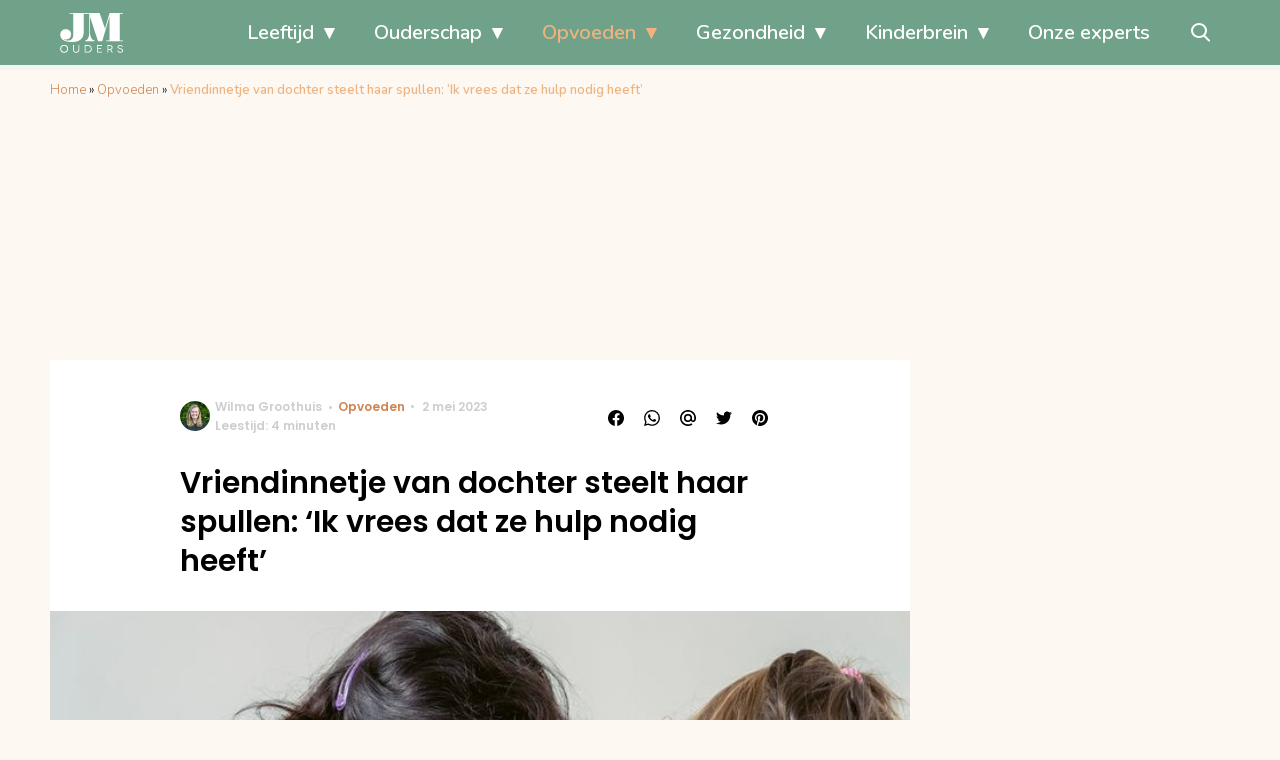

--- FILE ---
content_type: text/html; charset=UTF-8
request_url: https://www.jmouders.nl/vriendinnetje-dochter-steelt-spullen-mening/
body_size: 28805
content:
<!doctype html>
<html lang="nl-NL" class="no-js">
    <head>
      <meta charset="utf-8">
      <meta http-equiv="X-UA-Compatible" content="IE=edge">
      <meta name="viewport" content="width=device-width, initial-scale=1">
        <script type="text/javascript">window.gdprAppliesGlobally=true;
(function(){function n(){if(!window.frames.__cmpLocator){if(document.body&&document.body.firstChild){var e=document.body;var t=document.createElement("iframe");t.style.display="none";t.name="__cmpLocator";t.title="cmpLocator";e.insertBefore(t,e.firstChild)}else{setTimeout(n,5)}}}function e(e,t,n){if(typeof n!=="function"){return}
if(!window.__cmpBuffer){window.__cmpBuffer=[]}if(e==="ping"){n({gdprAppliesGlobally:window.gdprAppliesGlobally,cmpLoaded:false},true)}else{window.__cmpBuffer.push({command:e,parameter:t,callback:n})}}e.stub=true;function t(r){if(!window.__cmp||window.__cmp.stub!==true){return}if(!r.data){return}var a=typeof r.data==="string";var e;try{e=a?JSON.parse(r.data):r.data}catch(t){return}if(e.__cmpCall){var o=e.__cmpCall;window.__cmp(o.command,o.parameter,function(e,t){var n={__cmpReturn:{returnValue:e,success:t,callId:o.callId}};r.source.postMessage(a?JSON.stringify(n):n,"*")})}}if(typeof window.__cmp!=="function"){window.__cmp=e;if(window.addEventListener){window.addEventListener("message",t,false)}else{window.attachEvent("onmessage",t)}}n()})();(function(e){var t=document.createElement("script");t.id="spcloader";t.type="text/javascript";t.async=true;t.src="https://sdk.privacy-center.org/"+e+"/loader.js?target="+document.location.hostname;t.charset="utf-8";var n=document.getElementsByTagName("script")[0];
n.parentNode.insertBefore(t,n)})("11ef8ac9-6270-4d5e-8b99-8d6a5bd60059");console.log('Didomi cookiewall');

window.didomiOnReady = window.didomiOnReady || [];
window.didomiOnReady.push(function (Didomi) {
    window.tc_vars = {
      // Add Didomi variables
      didomiGDPRApplies: window.didomiState.didomiGDPRApplies,
      didomiIABConsent: window.didomiState.didomiIABConsent,
      didomiVendorsConsent: window.didomiState.didomiVendorsConsent,
      didomiVendorsConsentUnknown: window.didomiState.didomiVendorsConsentUnknown,
      didomiVendorsConsentDenied: window.didomiState.didomiVendorsConsentDenied,
      didomiPurposesConsent: window.didomiState.didomiPurposesConsent,
      didomiPurposesConsentUnknown: window.didomiState.didomiPurposesConsentUnknown,
      didomiPurposesConsentDenied: window.didomiState.didomiPurposesConsentDenied,
      didomiExperimentId: window.didomiState.didomiExperimentId,
      didomiExperimentUserGroup: window.didomiState.didomiExperimentUserGroup,
    };
    if(tc_vars.didomiPurposesConsent != ''){
      console.log( 'cookiewall consent = true');
        consentLevel = 3;
        loadAllScripts();
      } else {
        console.log( 'cookiewall consent = false');
        consentLevel = 0;
        loadAllScripts();
      }
});

window.didomiEventListeners = window.didomiEventListeners || [];
  window.didomiEventListeners.push({
    event: 'notice.clickagree',
    listener: function () {
      console.log('clicked agree');
      consentLevel =3;
      loadAllScripts();
      return false;
    }
  });
  window.didomiEventListeners.push({
    event: 'preferences.clickagreetoall',
    listener: function () {
        console.log('clicked agree');
        consentLevel =3;
        loadAllScripts();
        return false;
    }
  });
  window.didomiEventListeners.push({
    event: 'preferences.clicksavechoices',
    listener: function () {
        console.log('clicked agree');
        consentLevel = 3;
        loadAllScripts();
        return false;
    }
  });

function loadAllScripts(){
  console.log('start loading all scripts 2.19');
  console.log(tc_vars.didomiPurposesConsentDenied);
  var deniedConsent = tc_vars.didomiPurposesConsentDenied;
  
  if(deniedConsent.indexOf('cookies') == -1) {
    //SETTING VARIABLES
    var wpk_tags = dataLayer[0].Tags;
    if (wpk_tags != undefined) {
      var wpk_tags_array = wpk_tags.split(',');
    } else {
      var wpk_tags_array = [];
    }

    var sales_keywords = dataLayer[0].sales_keywords;
    if(sales_keywords == undefined){
        sales_keywords= '';
    } else {
      sales_keywords = sales_keywords.replace(/_/g, '');
      sales_keywords = sales_keywords.replace(/&/g, '_');
      sales_keywords = sales_keywords.replace(/&amp;/g, '_');
    }

    if (typeof dataLayer[0].Site !== 'undefined') {
      var site_name = dataLayer[0].Site.toLowerCase();
    } else {
      var site_name = '';
    }

    site_name = site_name.split(".");

    //SETTING VARIABLES
    var script = document.createElement("script");
    script.src = "https://shared.mediahuis.be/cxense/cxense.JMOuders.min.js";
    script.type = "didomi/javascript";
    script.setAttribute('data-vendor','iab:412');

    console.log('ads: '+deniedConsent.indexOf('create_ads_profile'));
    console.log('content: '+deniedConsent.indexOf('select_personalized_content'));

    if(deniedConsent.indexOf('create_ads_profile') < 0  && deniedConsent.indexOf('select_personalized_content') < 0){
      document.head.appendChild(script);
      console.log('load cxense!!!');
    } else {
      console.log('NOT load cxense!!');
    }
    if (dataLayer[0].show_banners == 1) {
      console.log('trigger fillSlots from cookiewall');
      // setTimeout(function(){ fillSlots(); }, 100);
      fillSlots();
    }
    if(deniedConsent.indexOf('social_media') < 0){
      var y = document.getElementsByClassName("social-media-no-consent-box");
      var i;
      for (i = 0; i < y.length; i++) {
        y[i].style.display = "none";
      }
      var x_fb_post = document.getElementsByClassName("fb-post-no-consent");
      while(x_fb_post.length > 0) {
        x_fb_post[0].className = "fb-post";
      }
      var x_fb_video = document.getElementsByClassName("fb-video-no-consent");
      var i;
      while(x_fb_video.length > 0) {
        x_fb_video[0].className = "fb-video";
      }
      var x_twitter = document.getElementsByClassName("twitter-tweet-no-consent");
      while(x_twitter.length > 0) {
        x_twitter[0].className = "twitter-tweet";
      }
      var xi = document.getElementsByClassName("instagram-media-no-consent");
      while(xi.length > 0) {
        xi[0].className = "instagram-media";
      }
      var script = document.createElement("script");
      script.src = "https://platform.twitter.com/widgets.js";
      document.head.appendChild(script);

      var script = document.createElement("script");
      script.src = "https://www.instagram.com/embed.js";
      document.head.appendChild(script);

      var script = document.createElement("script");
      script.innerHTML = "window.instgrm.Embeds.process();";
      document.head.appendChild(script);

      var script = document.createElement("script");
      script.src = "https://connect.facebook.net/nl_NL/sdk.js#xfbml=1&amp;version=v8.0";

      var facebookDiv = document.createElement('script');
          facebookDiv.innerHTML =`window.fbAsyncInit = function() {FB.init({ xfbml      : true, version    : 'v5.0' });}; `;
          document.head.appendChild(facebookDiv);

      var my_awesome_script = document.createElement('script');
          my_awesome_script.setAttribute('src','https://connect.facebook.net/en_US/sdk.js');
          my_awesome_script.async = 'true';
          my_awesome_script.defer = 'true';
          document.head.appendChild(my_awesome_script);
    }
  } else {
    if (dataLayer[0].show_banners == 1) {
      console.log('trigger fillSlots from cookiewall when cookies denied');
      // setTimeout(function(){ fillSlots(); }, 100);
      fillSlots();
    }
  }
}

if (navigator.userAgent.toLowerCase().indexOf('cxensebot') != -1) {
  loadAllScripts();
}
</script>

     <link rel="preconnect" href="https://fonts.gstatic.com" crossorigin>
  <link rel="manifest" href="/wp-json/app/manifest">
  <link rel="preload" href="https://www.jmouders.nl/wp-content/themes/fw3-jmouders/fonts/wpk.ttf?x6yh2d" as="font" crossorigin="anonymous">
  <link rel="license" href="https://www.mediahuis.nl/algemene-voorwaarden/gebruikersvoorwaarden-uitgaven/general-terms-of-use-for-mediahuis-publications/">
  <meta name="dcterms.rights" content="Mediahuis Nederland B.V." />
      <meta name="theme-color" content="#70a289">
        <script>
    document.documentElement.className=document.documentElement.className.replace(/\bno-js\b/,"js");var window_width=Math.max(document.documentElement.clientWidth,window.innerWidth||0),isApple=/ipad|iphone|ipod/i.test(navigator.userAgent.toLowerCase()),isIphone=/iphone/i.test(navigator.userAgent.toLowerCase()),isAndroid=/android/i.test(navigator.userAgent.toLowerCase()),isMsie=/msie|windows/i.test(navigator.userAgent.toLowerCase()),isEdge=/edge/i.test(navigator.userAgent.toLowerCase());if(isApple)document.documentElement.className+=" apple",isIphone&&(document.documentElement.className+=" iphone");else if(isAndroid)document.documentElement.className+=" android";else if(isEdge)document.documentElement.className+=" edge";else if(isMsie){document.documentElement.className+=" msie";var isTen=/msie\ 10.0/i.test(navigator.userAgent.toLowerCase());isTen&&(document.documentElement.className+=" msie10");var isChrome=/chrome/i.test(navigator.userAgent.toLowerCase());isChrome&&(document.documentElement.className+=" mschrome");var isOld=/msie\ 9.0/i.test(navigator.userAgent.toLowerCase());isOld&&(document.documentElement.className+=" msieold");var isTooOld=/msie 8.0|msie 7.0|msie 6.0/i.test(navigator.userAgent.toLowerCase());isTooOld&&(document.documentElement.className+=" noooooo")}
  </script>

  <meta name='robots' content='index, follow, max-image-preview:large, max-snippet:-1, max-video-preview:-1' />
	<style>img:is([sizes="auto" i], [sizes^="auto," i]) { contain-intrinsic-size: 3000px 1500px }</style>
	
	<!-- This site is optimized with the Yoast SEO Premium plugin v23.2 (Yoast SEO v25.0) - https://yoast.com/wordpress/plugins/seo/ -->
	<title>Wat te doen met vriendinnetje die spullen van dochter steelt?</title>
	<meta name="description" content="“Het vriendinnetje van mijn dochter (7) steelt haar spullen, wat moet ik hiermee?” Op dit dilemma kwamen veel reacties." />
	<link rel="canonical" href="https://www.jmouders.nl/vriendinnetje-dochter-steelt-spullen-mening/" />
	<meta property="og:locale" content="nl_NL" />
	<meta property="og:type" content="article" />
	<meta property="og:title" content="Vriendinnetje van dochter steelt haar spullen: ‘Ik vrees dat ze hulp nodig heeft’" />
	<meta property="og:description" content="“Het is heel simpel: of samen buitenspelen of niet&#039;, vindt een lezer." />
	<meta property="og:url" content="https://www.jmouders.nl/vriendinnetje-dochter-steelt-spullen-mening/" />
	<meta property="og:site_name" content="J/M Ouders" />
	<meta property="article:publisher" content="https://www.facebook.com/jmvoorouders" />
	<meta property="article:published_time" content="2023-05-02T14:04:54+00:00" />
	<meta property="og:image" content="https://img.jmouders.nl/images/QV2lQmKh9FXuWfeGtJ-a7NolE_I=/0x0/filters:quality(80):format(jpeg):background_color(fff)/https%3A%2F%2Fwww.jmouders.nl%2Fwp-content%2Fuploads%2F2023%2F05%2Fsteelt.jpg" />
	<meta property="og:image:width" content="1024" />
	<meta property="og:image:height" content="683" />
	<meta property="og:image:type" content="image/jpeg" />
	<meta name="author" content="Wilma Groothuis" />
	<meta name="twitter:card" content="summary_large_image" />
	<meta name="twitter:label1" content="Geschreven door" />
	<meta name="twitter:data1" content="Wilma Groothuis" />
	<meta name="twitter:label2" content="Geschatte leestijd" />
	<meta name="twitter:data2" content="4 minuten" />
	<script type="application/ld+json" class="yoast-schema-graph">{"@context":"https://schema.org","@graph":[{"@type":"Article","@id":"https://www.jmouders.nl/vriendinnetje-dochter-steelt-spullen-mening/#article","isPartOf":{"@id":"https://www.jmouders.nl/vriendinnetje-dochter-steelt-spullen-mening/"},"author":{"name":"Wilma Groothuis","@id":"https://www.jmouders.nl/#/schema/person/e1bd2ca13fd845f121133df72602f4ba"},"headline":"Vriendinnetje van dochter steelt haar spullen: ‘Ik vrees dat ze hulp nodig heeft’","datePublished":"2023-05-02T14:04:54+00:00","mainEntityOfPage":{"@id":"https://www.jmouders.nl/vriendinnetje-dochter-steelt-spullen-mening/"},"wordCount":719,"commentCount":0,"publisher":{"@id":"https://www.jmouders.nl/#organization"},"image":{"@id":"https://www.jmouders.nl/vriendinnetje-dochter-steelt-spullen-mening/#primaryimage"},"thumbnailUrl":"https://www.jmouders.nl/wp-content/uploads/2023/05/steelt.jpg","articleSection":["Opvoeden"],"inLanguage":"nl-NL","potentialAction":[{"@type":"CommentAction","name":"Comment","target":["https://www.jmouders.nl/vriendinnetje-dochter-steelt-spullen-mening/#respond"]}]},{"@type":"WebPage","@id":"https://www.jmouders.nl/vriendinnetje-dochter-steelt-spullen-mening/","url":"https://www.jmouders.nl/vriendinnetje-dochter-steelt-spullen-mening/","name":"Wat te doen met vriendinnetje die spullen van dochter steelt?","isPartOf":{"@id":"https://www.jmouders.nl/#website"},"primaryImageOfPage":{"@id":"https://www.jmouders.nl/vriendinnetje-dochter-steelt-spullen-mening/#primaryimage"},"image":{"@id":"https://www.jmouders.nl/vriendinnetje-dochter-steelt-spullen-mening/#primaryimage"},"thumbnailUrl":"https://www.jmouders.nl/wp-content/uploads/2023/05/steelt.jpg","datePublished":"2023-05-02T14:04:54+00:00","description":"“Het vriendinnetje van mijn dochter (7) steelt haar spullen, wat moet ik hiermee?” Op dit dilemma kwamen veel reacties.","breadcrumb":{"@id":"https://www.jmouders.nl/vriendinnetje-dochter-steelt-spullen-mening/#breadcrumb"},"inLanguage":"nl-NL","potentialAction":[{"@type":"ReadAction","target":["https://www.jmouders.nl/vriendinnetje-dochter-steelt-spullen-mening/"]}]},{"@type":"ImageObject","inLanguage":"nl-NL","@id":"https://www.jmouders.nl/vriendinnetje-dochter-steelt-spullen-mening/#primaryimage","url":"https://www.jmouders.nl/wp-content/uploads/2023/05/steelt.jpg","contentUrl":"https://www.jmouders.nl/wp-content/uploads/2023/05/steelt.jpg","width":6000,"height":4000,"caption":"Bron:"},{"@type":"BreadcrumbList","@id":"https://www.jmouders.nl/vriendinnetje-dochter-steelt-spullen-mening/#breadcrumb","itemListElement":[{"@type":"ListItem","position":1,"name":"Home","item":"https://www.jmouders.nl/"},{"@type":"ListItem","position":2,"name":"Opvoeden","item":"https://www.jmouders.nl/opvoeden/"},{"@type":"ListItem","position":3,"name":"Vriendinnetje van dochter steelt haar spullen: ‘Ik vrees dat ze hulp nodig heeft’"}]},{"@type":"WebSite","@id":"https://www.jmouders.nl/#website","url":"https://www.jmouders.nl/","name":"J/M Ouders","description":"Liefdevol opvoeden met bewust, natuurlijk en positief ouderschap","publisher":{"@id":"https://www.jmouders.nl/#organization"},"potentialAction":[{"@type":"SearchAction","target":{"@type":"EntryPoint","urlTemplate":"https://www.jmouders.nl/?s={search_term_string}"},"query-input":{"@type":"PropertyValueSpecification","valueRequired":true,"valueName":"search_term_string"}}],"inLanguage":"nl-NL"},{"@type":"Organization","@id":"https://www.jmouders.nl/#organization","name":"J/M Ouders","url":"https://www.jmouders.nl/","logo":{"@type":"ImageObject","inLanguage":"nl-NL","@id":"https://www.jmouders.nl/#/schema/logo/image/","url":"https://www.jmouders.nl/wp-content/uploads/2020/07/jmouders-logo-vierkant-2020.png","contentUrl":"https://www.jmouders.nl/wp-content/uploads/2020/07/jmouders-logo-vierkant-2020.png","width":1000,"height":1000,"caption":"J/M Ouders"},"image":{"@id":"https://www.jmouders.nl/#/schema/logo/image/"},"sameAs":["https://www.facebook.com/jmvoorouders"]},{"@type":"Person","@id":"https://www.jmouders.nl/#/schema/person/e1bd2ca13fd845f121133df72602f4ba","name":"Wilma Groothuis","image":{"@type":"ImageObject","url":"https://img.jmouders.nl/images/Tn3J9KZg_Z26R63t49EBzMrgzos=/150x150/filters:quality(80):format(jpeg):background_color(fff)/https%3A%2F%2Fwww.jmouders.nl%2Fwp-content%2Fuploads%2F2025%2F08%2FIMG-20220713-WA0030-e1756382849915.jpg","caption":"Wilma Groothuis"},"description":"Als kersverse moeder heeft Wilma genoeg inspiratie opgedaan voor het schrijven van artikelen. Ze schrijft graag inspirerende persoonlijke verhalen van andere ouders op en ze interviewt regelmatig experts over opvoeden en het ouderschap. Ze is nieuwsgierig naar wat er allemaal nog komen gaat in haar reis in het moederschap en heeft dan ook genoeg input voor interessante artikelen.","sameAs":["https://www.linkedin.com/in/wilma-groothuis-van-der-wal-7a8b74198/?originalSubdomain=nl"],"url":"https://www.jmouders.nl/author/w-groothuis/"}]}</script>
	<!-- / Yoast SEO Premium plugin. -->


<link rel='dns-prefetch' href='//cdn.kaching.eu.com' />
<link rel='dns-prefetch' href='//www.dwin2.com' />
<link rel='dns-prefetch' href='//ajax.googleapis.com' />
<link rel='dns-prefetch' href='//fonts.googleapis.com' />
        <script>
          dataLayer = [{
          'show_banners': 1,
          'Author':'WilmaGroothuis',
          'Pubdate':'2023/05/02',
          'Categories': 'Opvoeden',
          'Tags':'',
          'Site':'J/M Ouders',
          'Type':'post',
          'Socialshares':0,
          'Words':732,
          'PostID':44438,
          'sales_keywords': 'Child Age 4+',
          'cs_fpid': '0'

          }];
        </script>

        <meta name="cXenseParse:mhu-article_author" content="WilmaGroothuis" />
        <meta name="cXenseParse:mhu-article_ispaidcontent" content="false" />
                        <meta name="cXenseParse:Taxonomy" content="Opvoeden" />


    <style id='classic-theme-styles-inline-css' type='text/css'>
/*! This file is auto-generated */
.wp-block-button__link{color:#fff;background-color:#32373c;border-radius:9999px;box-shadow:none;text-decoration:none;padding:calc(.667em + 2px) calc(1.333em + 2px);font-size:1.125em}.wp-block-file__button{background:#32373c;color:#fff;text-decoration:none}
</style>
<link rel='stylesheet' id='wpcomvip-governance-css' href='https://www.jmouders.nl/wp-content/plugins/vip-governance/css/vip-governance.css?ver=1.0.6' type='text/css' media='all' />
<style id='global-styles-inline-css' type='text/css'>
:root{--wp--preset--aspect-ratio--square: 1;--wp--preset--aspect-ratio--4-3: 4/3;--wp--preset--aspect-ratio--3-4: 3/4;--wp--preset--aspect-ratio--3-2: 3/2;--wp--preset--aspect-ratio--2-3: 2/3;--wp--preset--aspect-ratio--16-9: 16/9;--wp--preset--aspect-ratio--9-16: 9/16;--wp--preset--color--black: #000000;--wp--preset--color--cyan-bluish-gray: #abb8c3;--wp--preset--color--white: #ffffff;--wp--preset--color--pale-pink: #f78da7;--wp--preset--color--vivid-red: #cf2e2e;--wp--preset--color--luminous-vivid-orange: #ff6900;--wp--preset--color--luminous-vivid-amber: #fcb900;--wp--preset--color--light-green-cyan: #7bdcb5;--wp--preset--color--vivid-green-cyan: #00d084;--wp--preset--color--pale-cyan-blue: #8ed1fc;--wp--preset--color--vivid-cyan-blue: #0693e3;--wp--preset--color--vivid-purple: #9b51e0;--wp--preset--gradient--vivid-cyan-blue-to-vivid-purple: linear-gradient(135deg,rgba(6,147,227,1) 0%,rgb(155,81,224) 100%);--wp--preset--gradient--light-green-cyan-to-vivid-green-cyan: linear-gradient(135deg,rgb(122,220,180) 0%,rgb(0,208,130) 100%);--wp--preset--gradient--luminous-vivid-amber-to-luminous-vivid-orange: linear-gradient(135deg,rgba(252,185,0,1) 0%,rgba(255,105,0,1) 100%);--wp--preset--gradient--luminous-vivid-orange-to-vivid-red: linear-gradient(135deg,rgba(255,105,0,1) 0%,rgb(207,46,46) 100%);--wp--preset--gradient--very-light-gray-to-cyan-bluish-gray: linear-gradient(135deg,rgb(238,238,238) 0%,rgb(169,184,195) 100%);--wp--preset--gradient--cool-to-warm-spectrum: linear-gradient(135deg,rgb(74,234,220) 0%,rgb(151,120,209) 20%,rgb(207,42,186) 40%,rgb(238,44,130) 60%,rgb(251,105,98) 80%,rgb(254,248,76) 100%);--wp--preset--gradient--blush-light-purple: linear-gradient(135deg,rgb(255,206,236) 0%,rgb(152,150,240) 100%);--wp--preset--gradient--blush-bordeaux: linear-gradient(135deg,rgb(254,205,165) 0%,rgb(254,45,45) 50%,rgb(107,0,62) 100%);--wp--preset--gradient--luminous-dusk: linear-gradient(135deg,rgb(255,203,112) 0%,rgb(199,81,192) 50%,rgb(65,88,208) 100%);--wp--preset--gradient--pale-ocean: linear-gradient(135deg,rgb(255,245,203) 0%,rgb(182,227,212) 50%,rgb(51,167,181) 100%);--wp--preset--gradient--electric-grass: linear-gradient(135deg,rgb(202,248,128) 0%,rgb(113,206,126) 100%);--wp--preset--gradient--midnight: linear-gradient(135deg,rgb(2,3,129) 0%,rgb(40,116,252) 100%);--wp--preset--font-size--small: 13px;--wp--preset--font-size--medium: 20px;--wp--preset--font-size--large: 36px;--wp--preset--font-size--x-large: 42px;--wp--preset--spacing--20: 0.44rem;--wp--preset--spacing--30: 0.67rem;--wp--preset--spacing--40: 1rem;--wp--preset--spacing--50: 1.5rem;--wp--preset--spacing--60: 2.25rem;--wp--preset--spacing--70: 3.38rem;--wp--preset--spacing--80: 5.06rem;--wp--preset--shadow--natural: 6px 6px 9px rgba(0, 0, 0, 0.2);--wp--preset--shadow--deep: 12px 12px 50px rgba(0, 0, 0, 0.4);--wp--preset--shadow--sharp: 6px 6px 0px rgba(0, 0, 0, 0.2);--wp--preset--shadow--outlined: 6px 6px 0px -3px rgba(255, 255, 255, 1), 6px 6px rgba(0, 0, 0, 1);--wp--preset--shadow--crisp: 6px 6px 0px rgba(0, 0, 0, 1);}:where(.is-layout-flex){gap: 0.5em;}:where(.is-layout-grid){gap: 0.5em;}body .is-layout-flex{display: flex;}.is-layout-flex{flex-wrap: wrap;align-items: center;}.is-layout-flex > :is(*, div){margin: 0;}body .is-layout-grid{display: grid;}.is-layout-grid > :is(*, div){margin: 0;}:where(.wp-block-columns.is-layout-flex){gap: 2em;}:where(.wp-block-columns.is-layout-grid){gap: 2em;}:where(.wp-block-post-template.is-layout-flex){gap: 1.25em;}:where(.wp-block-post-template.is-layout-grid){gap: 1.25em;}.has-black-color{color: var(--wp--preset--color--black) !important;}.has-cyan-bluish-gray-color{color: var(--wp--preset--color--cyan-bluish-gray) !important;}.has-white-color{color: var(--wp--preset--color--white) !important;}.has-pale-pink-color{color: var(--wp--preset--color--pale-pink) !important;}.has-vivid-red-color{color: var(--wp--preset--color--vivid-red) !important;}.has-luminous-vivid-orange-color{color: var(--wp--preset--color--luminous-vivid-orange) !important;}.has-luminous-vivid-amber-color{color: var(--wp--preset--color--luminous-vivid-amber) !important;}.has-light-green-cyan-color{color: var(--wp--preset--color--light-green-cyan) !important;}.has-vivid-green-cyan-color{color: var(--wp--preset--color--vivid-green-cyan) !important;}.has-pale-cyan-blue-color{color: var(--wp--preset--color--pale-cyan-blue) !important;}.has-vivid-cyan-blue-color{color: var(--wp--preset--color--vivid-cyan-blue) !important;}.has-vivid-purple-color{color: var(--wp--preset--color--vivid-purple) !important;}.has-black-background-color{background-color: var(--wp--preset--color--black) !important;}.has-cyan-bluish-gray-background-color{background-color: var(--wp--preset--color--cyan-bluish-gray) !important;}.has-white-background-color{background-color: var(--wp--preset--color--white) !important;}.has-pale-pink-background-color{background-color: var(--wp--preset--color--pale-pink) !important;}.has-vivid-red-background-color{background-color: var(--wp--preset--color--vivid-red) !important;}.has-luminous-vivid-orange-background-color{background-color: var(--wp--preset--color--luminous-vivid-orange) !important;}.has-luminous-vivid-amber-background-color{background-color: var(--wp--preset--color--luminous-vivid-amber) !important;}.has-light-green-cyan-background-color{background-color: var(--wp--preset--color--light-green-cyan) !important;}.has-vivid-green-cyan-background-color{background-color: var(--wp--preset--color--vivid-green-cyan) !important;}.has-pale-cyan-blue-background-color{background-color: var(--wp--preset--color--pale-cyan-blue) !important;}.has-vivid-cyan-blue-background-color{background-color: var(--wp--preset--color--vivid-cyan-blue) !important;}.has-vivid-purple-background-color{background-color: var(--wp--preset--color--vivid-purple) !important;}.has-black-border-color{border-color: var(--wp--preset--color--black) !important;}.has-cyan-bluish-gray-border-color{border-color: var(--wp--preset--color--cyan-bluish-gray) !important;}.has-white-border-color{border-color: var(--wp--preset--color--white) !important;}.has-pale-pink-border-color{border-color: var(--wp--preset--color--pale-pink) !important;}.has-vivid-red-border-color{border-color: var(--wp--preset--color--vivid-red) !important;}.has-luminous-vivid-orange-border-color{border-color: var(--wp--preset--color--luminous-vivid-orange) !important;}.has-luminous-vivid-amber-border-color{border-color: var(--wp--preset--color--luminous-vivid-amber) !important;}.has-light-green-cyan-border-color{border-color: var(--wp--preset--color--light-green-cyan) !important;}.has-vivid-green-cyan-border-color{border-color: var(--wp--preset--color--vivid-green-cyan) !important;}.has-pale-cyan-blue-border-color{border-color: var(--wp--preset--color--pale-cyan-blue) !important;}.has-vivid-cyan-blue-border-color{border-color: var(--wp--preset--color--vivid-cyan-blue) !important;}.has-vivid-purple-border-color{border-color: var(--wp--preset--color--vivid-purple) !important;}.has-vivid-cyan-blue-to-vivid-purple-gradient-background{background: var(--wp--preset--gradient--vivid-cyan-blue-to-vivid-purple) !important;}.has-light-green-cyan-to-vivid-green-cyan-gradient-background{background: var(--wp--preset--gradient--light-green-cyan-to-vivid-green-cyan) !important;}.has-luminous-vivid-amber-to-luminous-vivid-orange-gradient-background{background: var(--wp--preset--gradient--luminous-vivid-amber-to-luminous-vivid-orange) !important;}.has-luminous-vivid-orange-to-vivid-red-gradient-background{background: var(--wp--preset--gradient--luminous-vivid-orange-to-vivid-red) !important;}.has-very-light-gray-to-cyan-bluish-gray-gradient-background{background: var(--wp--preset--gradient--very-light-gray-to-cyan-bluish-gray) !important;}.has-cool-to-warm-spectrum-gradient-background{background: var(--wp--preset--gradient--cool-to-warm-spectrum) !important;}.has-blush-light-purple-gradient-background{background: var(--wp--preset--gradient--blush-light-purple) !important;}.has-blush-bordeaux-gradient-background{background: var(--wp--preset--gradient--blush-bordeaux) !important;}.has-luminous-dusk-gradient-background{background: var(--wp--preset--gradient--luminous-dusk) !important;}.has-pale-ocean-gradient-background{background: var(--wp--preset--gradient--pale-ocean) !important;}.has-electric-grass-gradient-background{background: var(--wp--preset--gradient--electric-grass) !important;}.has-midnight-gradient-background{background: var(--wp--preset--gradient--midnight) !important;}.has-small-font-size{font-size: var(--wp--preset--font-size--small) !important;}.has-medium-font-size{font-size: var(--wp--preset--font-size--medium) !important;}.has-large-font-size{font-size: var(--wp--preset--font-size--large) !important;}.has-x-large-font-size{font-size: var(--wp--preset--font-size--x-large) !important;}
:where(.wp-block-post-template.is-layout-flex){gap: 1.25em;}:where(.wp-block-post-template.is-layout-grid){gap: 1.25em;}
:where(.wp-block-columns.is-layout-flex){gap: 2em;}:where(.wp-block-columns.is-layout-grid){gap: 2em;}
:root :where(.wp-block-pullquote){font-size: 1.5em;line-height: 1.6;}
</style>
<link rel='stylesheet' id='contact-form-7-css' href='https://www.jmouders.nl/wp-content/plugins/contact-form-7/includes/css/styles.css?ver=6.0.6' type='text/css' media='all' />
<link rel='stylesheet' id='plugin-styles-css' href='https://www.jmouders.nl/wp-content/plugins/mediahuis-advertisement/css/main.css?ver=1.0.5.3' type='text/css' media='all' />
<link rel='stylesheet' id='fw3-styles-css' href='https://www.jmouders.nl/wp-content/themes/fw3-jmouders/css/jmouders.css?ver=3.5.24' type='text/css' media='all' />
<link rel='stylesheet' id='plugin-styles-mh-lezerscolumn-css' href='https://www.jmouders.nl/wp-content/plugins/mediahuis-lezerscolumn/css/lezerscolumn.css?ver=1.2.0' type='text/css' media='' />
<link rel='stylesheet' id='mediahuis-experts-public-css' href='https://www.jmouders.nl/wp-content/plugins/mediahuis-experts/public/css/mediahuis-experts-public.css?ver=1.0.0.1768509581' type='text/css' media='all' />
<link rel='stylesheet' id='google-fonts-css' href='https://fonts.googleapis.com/css?family=Poppins:500,600,400|Nunito:300,400,600,700&#038;display=swap' type='text/css' media='all' />
<link rel='stylesheet' id='simple-pwa-css-css' href='https://www.jmouders.nl/wp-content/plugins/Mediahuis-simplePwa/assets/css/simple-pwa.css?ver=1768509581' type='text/css' media='all' />
<script type="text/javascript" src="https://cdn.kaching.eu.com/latest/jmouders/kaching.js" id="kaching-script-js"></script>
<script type="text/javascript" src="https://cdn.kaching.eu.com/latest/jmouders/dmp.js" id="kachingdmp-script-js"></script>
<link rel="alternate" title="oEmbed (JSON)" type="application/json+oembed" href="https://www.jmouders.nl/wp-json/oembed/1.0/embed?url=https%3A%2F%2Fwww.jmouders.nl%2Fvriendinnetje-dochter-steelt-spullen-mening%2F" />
<link rel="alternate" title="oEmbed (XML)" type="text/xml+oembed" href="https://www.jmouders.nl/wp-json/oembed/1.0/embed?url=https%3A%2F%2Fwww.jmouders.nl%2Fvriendinnetje-dochter-steelt-spullen-mening%2F&#038;format=xml" />
    <style></style>
      <script src="https://cdn.onesignal.com/sdks/web/v16/OneSignalSDK.page.js" defer></script>
  <script>
          window.OneSignalDeferred = window.OneSignalDeferred || [];
          OneSignalDeferred.push(async function(OneSignal) {
            await OneSignal.init({
              appId: "cf13c325-a44e-4e53-9494-841e6d120e92",
              serviceWorkerOverrideForTypical: true,
              path: "https://www.jmouders.nl/wp-content/plugins/onesignal-free-web-push-notifications/sdk_files/",
              serviceWorkerParam: { scope: "/wp-content/plugins/onesignal-free-web-push-notifications/sdk_files/push/onesignal/" },
              serviceWorkerPath: "OneSignalSDKWorker.js",
            });
          });

          // Unregister the legacy OneSignal service worker to prevent scope conflicts
          if (navigator.serviceWorker) {
            navigator.serviceWorker.getRegistrations().then((registrations) => {
              // Iterate through all registered service workers
              registrations.forEach((registration) => {
                // Check the script URL to identify the specific service worker
                if (registration.active && registration.active.scriptURL.includes('OneSignalSDKWorker.js.php')) {
                  // Unregister the service worker
                  registration.unregister().then((success) => {
                    if (success) {
                      console.log('OneSignalSW: Successfully unregistered:', registration.active.scriptURL);
                    } else {
                      console.log('OneSignalSW: Failed to unregister:', registration.active.scriptURL);
                    }
                  });
                }
              });
            }).catch((error) => {
              console.error('Error fetching service worker registrations:', error);
            });
        }
        </script>
<!-- Simple PWA Plugin Active -->
<meta name="theme-color" content="#2196F3">
<meta name="mobile-web-app-capable" content="yes">
<meta name="apple-mobile-web-app-capable" content="yes">
<meta name="apple-mobile-web-app-status-bar-style" content="default">
<meta name="apple-mobile-web-app-title" content="J/M Ouders">
<link rel="manifest" href="https://www.jmouders.nl/?simple_pwa_manifest=1">
<link rel="apple-touch-icon" sizes="512x512" href="https://www.jmouders.nl/wp-content/uploads/2022/08/favicon-jm-ouders.png">
<link rel="apple-touch-icon" sizes="192x192" href="https://www.jmouders.nl/wp-content/uploads/2022/08/cropped-favicon-jm-ouders-192x192.png">
<link rel="apple-touch-icon" sizes="32x32" href="https://www.jmouders.nl/wp-content/uploads/2022/08/cropped-favicon-jm-ouders-32x32.png">
<link rel="apple-touch-icon" sizes="180x180" href="https://www.jmouders.nl/wp-content/uploads/2022/08/cropped-favicon-jm-ouders-180x180.png">
<link rel="apple-touch-icon" sizes="192x192" href="https://www.jmouders.nl/wp-content/uploads/2022/08/cropped-favicon-jm-ouders-192x192.png">
<link rel="apple-touch-icon" sizes="270x270" href="https://www.jmouders.nl/wp-content/uploads/2022/08/cropped-favicon-jm-ouders-270x270.png">
<link rel="apple-touch-icon" sizes="512x512" href="https://www.jmouders.nl/wp-content/uploads/2022/08/cropped-favicon-jm-ouders.png">
<link rel="icon" href="https://www.jmouders.nl/wp-content/uploads/2022/08/cropped-favicon-jm-ouders-32x32.png" sizes="32x32" />
<link rel="icon" href="https://www.jmouders.nl/wp-content/uploads/2022/08/cropped-favicon-jm-ouders-192x192.png" sizes="192x192" />
<link rel="apple-touch-icon" href="https://www.jmouders.nl/wp-content/uploads/2022/08/cropped-favicon-jm-ouders-180x180.png" />
<meta name="msapplication-TileImage" content="https://www.jmouders.nl/wp-content/uploads/2022/08/cropped-favicon-jm-ouders-270x270.png" />
		<style type="text/css" id="wp-custom-css">
			img[src*=".giphy.com"] {
  display: block;
  margin: 0 auto;
}

		</style>
		        



    

        <script>
            const kaching = new KaChing();
            var site_name = 'Jmouders';

                        var is_fixed = '';
            // console.log('is fixed: ', is_fixed);
            
            console.log('ignore fill slots');
            document.addEventListener("DOMContentLoaded", function(event) {
                console.log('DOM loaded...');
                // console.log(document.querySelector('.article__content').offsetHeight);
                if (dataLayer[0].show_banners == 1) { 
                    // fillSlots();
                    // setTimeout(function(){ fillSlots(); }, 800);
                }
            });
            

            function fillSlots() {
                console.log('Fill slots called..');
                $premium_article = false;
                $premium_ad_settings = "no_ads";
                                    $premium_article = '';
                
                
                var sales_keywords = dataLayer[0].sales_keywords;
                if (sales_keywords != undefined) {
                    sales_keywords = sales_keywords.replace(/_/g, '');
                    sales_keywords = sales_keywords.replace(/&/g, '_');
                    sales_keywords = sales_keywords.replace(/&amp;/g, '_');
                    var sales_keywords_array = sales_keywords.split(',');
                } else {
                    var sales_keywords_array = [];
                }

                var tags = dataLayer[0].Tags;
                if (tags != undefined) {
                    tags = tags.replace(/_/g, '');
                    tags = tags.replace(/&/g, '_');
                    tags = tags.replace(/&amp;/g, '_');
                    var tags_array = tags.split(',');
                } else {
                    var tags_array = [];
                }

                // t1 - Top banner
                if (document.getElementById('ad_leaderboard-t1')) {
                    //if (window_width > 768) {
                    kaching.defineSlot(
                        'leaderboard',
                        't1', {
                        isLazy: true,
                        }
                    );
                    //}
                }
            
                // // Elastic native
                if (document.getElementById('ad_elasticnative-1')) {
                    kaching.defineSlot(
                        'elasticnative',
                        '1', {
                        isLazy: true,
                        }
                    );
                }

                // Inpage banners 
                var inpageBanners = document.querySelectorAll(".ad--inpageleaderboard");
                var i_page;
                var inpageSpot= [];
                
                for (i_page = 0; i_page < inpageBanners.length; i_page++) {
                    inpageSpot[i_page] = 'wpk_inline_' + i_page;
                    realcount_page = i_page + 2;
                    kaching.defineSlot(
                        'leaderboard',
                        'b'+realcount_page, {
                        isLazy: true,
                        }
                    );
                }

                // Inline banners
                var inlineBanners = document.querySelectorAll(".ad-inline_banner");
                var i;
                var inlineSpot= [];
                
                for (i = 0; i < inlineBanners.length; i++) {
                    inlineSpot[i] = 'ad_leaderboardrectangle-' + i;
                    realcount = i + 1;
                    
                    // // AD ADS WITH KACHING
                    kaching.defineSlot(
                        'leaderboardrectangle',
                        'b'+realcount, {
                        isLazy: true,
                        }
                    );
                }


                // Sidebar banners
                if(!$premium_ad_settings || !$premium_article) { 
                    var aside_h;
                    if (document.querySelector('.aside-wrap')) {
                        // aside_h = document.querySelector('.aside-wrap').offsetHeight + (inlineBanners.length * 90); 
                        // aside_h = document.querySelector('.aside-wrap').offsetHeight;
                        aside_h = document.querySelector('.article__content').offsetHeight - 0;
                        // console.log('aside: ',aside_h);
                        console.log('aside-wrap: ', document.querySelector('.article__content').offsetHeight);
                    }
                    // echo "aside_h = document.querySelector('.aside-wrap').offsetHeight;";
                    var sidebar_density = '1000';
                    // console.log('sidebar density: ', sidebar_density);
                    if (sidebar_density < 1) {
                        sidebar_density = 1000;
                    }
                    var banner_count = Math.floor(aside_h / sidebar_density);  //was 1000 and before that 1200
                    var banner_container_height = Math.floor(100 / banner_count);
                    // console.log('b_count: ', banner_count);
                    var selection = document.querySelector('body .site-main') !== null;
                    if (selection) {
                        document.querySelector('body .site-main').style.overflow = 'unset';
                    }

                    var selection = document.querySelector('body .wrap') !== null;
                    if (selection) {
                        document.querySelector('body .wrap').style.overflow = 'unset';
                    }
                    var wpk_aside = document.querySelector('.aside .aside-wrap') !== null;
                    if (wpk_aside) {
                        document.querySelector('aside .aside-wrap').style.position = 'static';
                    }
                    
                    for (x = 1; x <= banner_count; x++) {
                        document.querySelector('.aside-wrap').insertAdjacentHTML('beforeend', '<div class="sticky-banner-container "  style="position:relative;" id="sticky-banner-container' + x + '"><div class="ad ad--rectangleskyscraper sticky-banner" id="ad_rectangleskyscraper-b'+x+'" style="text-align:center;width:300px;position:sticky;top: 75px; margin-top: 0px;"></div></div>');
                        document.querySelector('#sticky-banner-container' + x).style.height = banner_container_height + '%';
                        document.querySelector('#aside-single').style.height = aside_h + 'px';
                        document.querySelector('.aside-wrap').style.height = '100%';

                        // TODO: add option to fix sidebar to complete right of the browser window (relative on main is the issue for absolute )
                        // document.querySelector('.aside-wrap').style.position = 'fixed';
                        // document.querySelector('.aside-wrap').style.right = '10px';

                        kaching.defineSlot(
                            'rectangleskyscraper',
                            'b' + x, {
                            isLazy: true,
                            }
                        );
                    }
                }




                // Footer banner
                if (document.getElementById('ad_leaderboard-b1') ) {
                    kaching.defineSlot(
                        'leaderboard',
                        'b1', {
                            isLazy: true,
                        }
                    );
                }

                // // Related content banner
                // if (document.getElementById('ad_leaderboard-b99') ) {
                //     kaching.defineSlot(
                //         'leaderboard',
                //         'b2', {
                //             isLazy: true,
                //         }
                //     );
                // }


                                    var page_type = 'detail';
                
                var showGamblingAdsKaching = document.cookie.match('(^|;)\\s*showGamblingAds\\s*=\\s*([^;]+)')?.pop() || true;
                
                // Exception for Metro
                if (dataLayer[0].Author == 'Mediaplanet') { 
                    console.log('author:', dataLayer[0].Author);
                    adunit_name = '/mediaplanet'
                } else {
                    adunit_name = '/page'
                }

                if(window_width < 500){
                        var platform = 'MOB';
                    }else{
                        var platform = 'WWW';
                    }

                console.log('init ka-ching ...');
                kaching.init({
                    adunit: site_name+adunit_name,
                    page: {
                        paid: false,
                        taglist: tags_array,
                    },
                    // environment: test,
                    platform: platform,
                    personalAds: true,
                    //Prebid:true,
                                        targeting: {
                        article_taglist: tags_array,
                        sales_keywords: sales_keywords_array,
                        page_type: page_type,
                        article_id: '44438',
                        gambling: showGamblingAdsKaching ? 'true' : 'false'                    },
                    })
                    .then(() => {
                        console.log('after ka-ching init');
                    });
                }

                document.addEventListener('KaChing.render.init', event => {
                    console.log('ka-ching init post action...');
                    // event contains the event channel & data
                    // ie. channel outputs "KaChing.render.init"
                    // ie. data outputs "{ format: 'video', url: 'http://the-vast-tag-url' }"

                    // DO STUFF AFTER KACHING RENDERED...
                    postAdActions();
                });


                function postAdActions() {
                    var inlineBanners = document.querySelectorAll(".ad-inline_banner");
                    
                    inlineBanners.forEach(element => {
                        if(element.getAttribute('data-google-query-id')){
                            // console.log(element);
                            placeholderDiv = 'placeholder_'+element.id;
                            console.log('el child: ', element.childNodes[0].childElementCount);
                            if (element.childNodes[0].childElementCount > 0 && !placeholderDiv) {
                                document.getElementById(placeholderDiv).style.display = 'none';
                            }
                        } else {
                            // Element is filled by GAM
                            // console.log('Wait whats here?', element.getAttribute('data-google-query-id'));
                            // console.log(element.lastChild.childElementCount);
                            // Remove placeholder
                        }

                       
                    });

                    var topBanners = document.querySelectorAll(".ad-top_banner");
                    topBanners.forEach(element => {
                        if(element.getAttribute('data-google-query-id')){
                            placeholderDiv = 'placeholder_'+element.id;
                            if (element.childNodes[0].childElementCount > 0 && !placeholderDiv) {
                                document.getElementById(placeholderDiv).style.display = 'none';
                            }
                        }
                    });

                    var footerBanners = document.querySelectorAll(".ad-footer_banner");
                    footerBanners.forEach(element => {
                        if(element.getAttribute('data-google-query-id')){
                            placeholderDiv = 'placeholder_'+element.id;
                            if (element.childNodes[0].childElementCount > 0 && !placeholderDiv) {
                                document.getElementById(placeholderDiv).style.display = 'none';
                            }
                        }
                    });

                }
        </script>
         <script async id="ebx" src="//applets.ebxcdn.com/ebx.js"></script>
    </head>
    <body class="wp-singular post-template-default single single-post postid-44438 single-format-standard wp-custom-logo wp-theme-fw3-jmouders light-theme no-dark-mode" data-type="single">
    <script>
        const currentTheme = document.cookie.match('(^|;)\\s*fw3-theme\\s*=\\s*([^;]+)')?.pop() || '';
        const noDarkMode = document.body.classList.contains("no-dark-mode");
        const darkModeMobileOnly = document.body.classList.contains("dark-mode-mobile-only");
        let isMobile = window.matchMedia("(any-pointer:coarse) and (max-width: 766px)").matches;
        if (!noDarkMode && ((darkModeMobileOnly && isMobile) || !darkModeMobileOnly)) {
          if (currentTheme == "dark") {
            if (document.body.classList.contains("light-theme")) document.body.classList.remove("light-theme");
            if (!document.body.classList.contains("dark-theme")) document.body.classList.add("dark-theme");
          } else if (currentTheme == "light") {
            if (document.body.classList.contains("dark-theme")) document.body.classList.remove("dark-theme");
            if (!document.body.classList.contains("light-theme")) document.body.classList.add("light-theme");
          }
        }
      </script>
    <!-- Google Tag Manager -->
<noscript><iframe src="//www.googletagmanager.com/ns.html?id=GTM-T4BZHQD"
height="0" width="0" style="display:none;visibility:hidden"></iframe></noscript>
<script>(function(w,d,s,l,i){w[l]=w[l]||[];w[l].push({'gtm.start':
new Date().getTime(),event:'gtm.js'});var f=d.getElementsByTagName(s)[0],
j=d.createElement(s),dl=l!='dataLayer'?'&l='+l:'';j.async=true;j.src=
'//www.googletagmanager.com/gtm.js?id='+i+dl;f.parentNode.insertBefore(j,f);
})(window,document,'script','dataLayer','GTM-T4BZHQD');</script>
<!-- End Google Tag Manager -->
    <div class="header-container">
      <div class="header-holder">
        <header id="masthead" class="header" role="banner">
          <div class="logo logo__header"><a href="https://www.jmouders.nl" data-component-name="header-logo" data-link-type="image"><img src="https://www.jmouders.nl/wp-content/uploads/2022/08/site-logo-jmouders-wit.svg" alt="J/M Ouders" class="logo"></a></div>
                    <div class="search-btn"
          data-component-name="search" data-link-type="button" data-action="open"><i class="icon-search"></i></div>
          <div class="mobile-menu-btn open"><i class="icon-menu"
          data-component-name="nav" data-link-type="button" data-action="open"></i></div>
        </header>
        <div class="overlay"></div>
<nav class="nav " role="navigation" aria-label="J/M Ouders Hoofdmenu">
    <div class="nav__header">
        <a href="https://www.jmouders.nl" data-component-name="header-logo" data-link-type="image"><img src="https://www.jmouders.nl/wp-content/uploads/2022/08/site-logo-jmouders-wit.svg" alt="J/M Ouders" class="logo"></a>        <div class="mobile-menu-btn close"><i class="icon-close"></i></div>
    </div>
    <ul id="menu-main-navigation" class="menu"><li id="menu-item-39175" class="menu-item menu-item-type-taxonomy menu-item-object-category menu-item-has-children menu-item-39175"><a href="https://www.jmouders.nl/leeftijd/" data-component-name="nav" data-position="header" data-link-type="navitem" data-link-uri="https://www.jmouders.nl/leeftijd/">Leeftijd</a><button class="sub-menu-toggle" role="button"></button>
<ul class="sub-menu">
	<li id="menu-item-60138" class="menu-item menu-item-type-taxonomy menu-item-object-category menu-item-60138"><a href="https://www.jmouders.nl/leeftijd/baby/" data-component-name="nav" data-position="header" data-link-type="navitem" data-link-uri="https://www.jmouders.nl/leeftijd/baby/">Baby</a></li>
	<li id="menu-item-60139" class="menu-item menu-item-type-taxonomy menu-item-object-category menu-item-60139"><a href="https://www.jmouders.nl/leeftijd/dreumes/" data-component-name="nav" data-position="header" data-link-type="navitem" data-link-uri="https://www.jmouders.nl/leeftijd/dreumes/">Dreumes</a></li>
	<li id="menu-item-60140" class="menu-item menu-item-type-taxonomy menu-item-object-category menu-item-60140"><a href="https://www.jmouders.nl/leeftijd/peuter/" data-component-name="nav" data-position="header" data-link-type="navitem" data-link-uri="https://www.jmouders.nl/leeftijd/peuter/">Peuter</a></li>
	<li id="menu-item-39176" class="menu-item menu-item-type-taxonomy menu-item-object-category menu-item-39176"><a href="https://www.jmouders.nl/leeftijd/kleuter/" data-component-name="nav" data-position="header" data-link-type="navitem" data-link-uri="https://www.jmouders.nl/leeftijd/kleuter/">Kleuter</a></li>
	<li id="menu-item-39178" class="menu-item menu-item-type-taxonomy menu-item-object-category menu-item-39178"><a href="https://www.jmouders.nl/leeftijd/schoolkind/" data-component-name="nav" data-position="header" data-link-type="navitem" data-link-uri="https://www.jmouders.nl/leeftijd/schoolkind/">Schoolkind</a></li>
	<li id="menu-item-39179" class="menu-item menu-item-type-taxonomy menu-item-object-category menu-item-39179"><a href="https://www.jmouders.nl/leeftijd/tiener/" data-component-name="nav" data-position="header" data-link-type="navitem" data-link-uri="https://www.jmouders.nl/leeftijd/tiener/">Tiener</a></li>
	<li id="menu-item-39177" class="menu-item menu-item-type-taxonomy menu-item-object-category menu-item-39177"><a href="https://www.jmouders.nl/leeftijd/puber/" data-component-name="nav" data-position="header" data-link-type="navitem" data-link-uri="https://www.jmouders.nl/leeftijd/puber/">Puber</a></li>
</ul>
</li>
<li id="menu-item-39195" class="menu-item menu-item-type-taxonomy menu-item-object-category menu-item-has-children menu-item-39195"><a href="https://www.jmouders.nl/ouderschap/" data-component-name="nav" data-position="header" data-link-type="navitem" data-link-uri="https://www.jmouders.nl/ouderschap/">Ouderschap</a><button class="sub-menu-toggle" role="button"></button>
<ul class="sub-menu">
	<li id="menu-item-39191" class="menu-item menu-item-type-taxonomy menu-item-object-category menu-item-39191"><a href="https://www.jmouders.nl/ouderschap/geld/" data-component-name="nav" data-position="header" data-link-type="navitem" data-link-uri="https://www.jmouders.nl/ouderschap/geld/">Geld</a></li>
	<li id="menu-item-39192" class="menu-item menu-item-type-taxonomy menu-item-object-category menu-item-39192"><a href="https://www.jmouders.nl/ouderschap/gezin/" data-component-name="nav" data-position="header" data-link-type="navitem" data-link-uri="https://www.jmouders.nl/ouderschap/gezin/">Gezin</a></li>
	<li id="menu-item-56513" class="menu-item menu-item-type-taxonomy menu-item-object-category menu-item-56513"><a href="https://www.jmouders.nl/producten-aanbevelingen/" data-component-name="nav" data-position="header" data-link-type="navitem" data-link-uri="https://www.jmouders.nl/producten-aanbevelingen/">Producten</a></li>
	<li id="menu-item-52792" class="menu-item menu-item-type-taxonomy menu-item-object-category menu-item-52792"><a href="https://www.jmouders.nl/ouderschap/relatie/" data-component-name="nav" data-position="header" data-link-type="navitem" data-link-uri="https://www.jmouders.nl/ouderschap/relatie/">Relatie</a></li>
	<li id="menu-item-39193" class="menu-item menu-item-type-taxonomy menu-item-object-category menu-item-39193"><a href="https://www.jmouders.nl/ouderschap/scheiden/" data-component-name="nav" data-position="header" data-link-type="navitem" data-link-uri="https://www.jmouders.nl/ouderschap/scheiden/">Scheiden</a></li>
	<li id="menu-item-39194" class="menu-item menu-item-type-taxonomy menu-item-object-category menu-item-39194"><a href="https://www.jmouders.nl/ouderschap/school/" data-component-name="nav" data-position="header" data-link-type="navitem" data-link-uri="https://www.jmouders.nl/ouderschap/school/">School</a></li>
	<li id="menu-item-69251" class="menu-item menu-item-type-taxonomy menu-item-object-category menu-item-69251"><a href="https://www.jmouders.nl/vrije-tijd/" data-component-name="nav" data-position="header" data-link-type="navitem" data-link-uri="https://www.jmouders.nl/vrije-tijd/">Vrije Tijd</a></li>
</ul>
</li>
<li id="menu-item-39183" class="menu-item menu-item-type-taxonomy menu-item-object-category current-post-ancestor current-menu-parent current-post-parent menu-item-has-children menu-item-39183"><a href="https://www.jmouders.nl/opvoeden/" data-component-name="nav" data-position="header" data-link-type="navitem" data-link-uri="https://www.jmouders.nl/opvoeden/">Opvoeden</a><button class="sub-menu-toggle" role="button"></button>
<ul class="sub-menu">
	<li id="menu-item-39184" class="menu-item menu-item-type-taxonomy menu-item-object-category menu-item-39184"><a href="https://www.jmouders.nl/opvoeden/alcohol-en-drugs/" data-component-name="nav" data-position="header" data-link-type="navitem" data-link-uri="https://www.jmouders.nl/opvoeden/alcohol-en-drugs/">Alcohol en drugs</a></li>
	<li id="menu-item-39185" class="menu-item menu-item-type-taxonomy menu-item-object-category menu-item-39185"><a href="https://www.jmouders.nl/opvoeden/opvoedadviezen/" data-component-name="nav" data-position="header" data-link-type="navitem" data-link-uri="https://www.jmouders.nl/opvoeden/opvoedadviezen/">Opvoedadviezen</a></li>
	<li id="menu-item-39186" class="menu-item menu-item-type-taxonomy menu-item-object-category menu-item-39186"><a href="https://www.jmouders.nl/opvoeden/opvoedstijlen/" data-component-name="nav" data-position="header" data-link-type="navitem" data-link-uri="https://www.jmouders.nl/opvoeden/opvoedstijlen/">Opvoedstijlen</a></li>
	<li id="menu-item-39188" class="menu-item menu-item-type-taxonomy menu-item-object-category menu-item-39188"><a href="https://www.jmouders.nl/opvoeden/seksuele-voorlichting/" data-component-name="nav" data-position="header" data-link-type="navitem" data-link-uri="https://www.jmouders.nl/opvoeden/seksuele-voorlichting/">Seksuele voorlichting</a></li>
	<li id="menu-item-39189" class="menu-item menu-item-type-taxonomy menu-item-object-category menu-item-39189"><a href="https://www.jmouders.nl/opvoeden/straffen-en-belonen/" data-component-name="nav" data-position="header" data-link-type="navitem" data-link-uri="https://www.jmouders.nl/opvoeden/straffen-en-belonen/">Straffen en belonen</a></li>
</ul>
</li>
<li id="menu-item-39166" class="menu-item menu-item-type-taxonomy menu-item-object-category menu-item-has-children menu-item-39166"><a href="https://www.jmouders.nl/gezondheid/" data-component-name="nav" data-position="header" data-link-type="navitem" data-link-uri="https://www.jmouders.nl/gezondheid/">Gezondheid</a><button class="sub-menu-toggle" role="button"></button>
<ul class="sub-menu">
	<li id="menu-item-39216" class="menu-item menu-item-type-taxonomy menu-item-object-category menu-item-39216"><a href="https://www.jmouders.nl/gezondheid/eten-en-voeding/" data-component-name="nav" data-position="header" data-link-type="navitem" data-link-uri="https://www.jmouders.nl/gezondheid/eten-en-voeding/">Eten en Voeding</a></li>
	<li id="menu-item-39168" class="menu-item menu-item-type-taxonomy menu-item-object-category menu-item-39168"><a href="https://www.jmouders.nl/gezondheid/gebit/" data-component-name="nav" data-position="header" data-link-type="navitem" data-link-uri="https://www.jmouders.nl/gezondheid/gebit/">Gebit</a></li>
	<li id="menu-item-39169" class="menu-item menu-item-type-taxonomy menu-item-object-category menu-item-39169"><a href="https://www.jmouders.nl/gezondheid/lichaam/" data-component-name="nav" data-position="header" data-link-type="navitem" data-link-uri="https://www.jmouders.nl/gezondheid/lichaam/">Lichaam</a></li>
	<li id="menu-item-39170" class="menu-item menu-item-type-taxonomy menu-item-object-category menu-item-39170"><a href="https://www.jmouders.nl/gezondheid/lichamelijke-ontwikkeling/" data-component-name="nav" data-position="header" data-link-type="navitem" data-link-uri="https://www.jmouders.nl/gezondheid/lichamelijke-ontwikkeling/">Lichamelijke ontwikkeling</a></li>
	<li id="menu-item-39172" class="menu-item menu-item-type-taxonomy menu-item-object-category menu-item-39172"><a href="https://www.jmouders.nl/gezondheid/slapen/" data-component-name="nav" data-position="header" data-link-type="navitem" data-link-uri="https://www.jmouders.nl/gezondheid/slapen/">Slapen</a></li>
	<li id="menu-item-39174" class="menu-item menu-item-type-taxonomy menu-item-object-category menu-item-39174"><a href="https://www.jmouders.nl/gezondheid/ziektes/" data-component-name="nav" data-position="header" data-link-type="navitem" data-link-uri="https://www.jmouders.nl/gezondheid/ziektes/">Ziektes</a></li>
</ul>
</li>
<li id="menu-item-39157" class="menu-item menu-item-type-taxonomy menu-item-object-category menu-item-has-children menu-item-39157"><a href="https://www.jmouders.nl/gedrag/" data-component-name="nav" data-position="header" data-link-type="navitem" data-link-uri="https://www.jmouders.nl/gedrag/">Kinderbrein</a><button class="sub-menu-toggle" role="button"></button>
<ul class="sub-menu">
	<li id="menu-item-39158" class="menu-item menu-item-type-taxonomy menu-item-object-category menu-item-39158"><a href="https://www.jmouders.nl/gedrag/adhd/" data-component-name="nav" data-position="header" data-link-type="navitem" data-link-uri="https://www.jmouders.nl/gedrag/adhd/">ADHD</a></li>
	<li id="menu-item-39159" class="menu-item menu-item-type-taxonomy menu-item-object-category menu-item-39159"><a href="https://www.jmouders.nl/gedrag/autisme/" data-component-name="nav" data-position="header" data-link-type="navitem" data-link-uri="https://www.jmouders.nl/gedrag/autisme/">Autisme</a></li>
	<li id="menu-item-39160" class="menu-item menu-item-type-taxonomy menu-item-object-category menu-item-39160"><a href="https://www.jmouders.nl/gedrag/dyslexie/" data-component-name="nav" data-position="header" data-link-type="navitem" data-link-uri="https://www.jmouders.nl/gedrag/dyslexie/">Dyslexie</a></li>
	<li id="menu-item-39161" class="menu-item menu-item-type-taxonomy menu-item-object-category menu-item-39161"><a href="https://www.jmouders.nl/gedrag/emoties/" data-component-name="nav" data-position="header" data-link-type="navitem" data-link-uri="https://www.jmouders.nl/gedrag/emoties/">Emoties</a></li>
	<li id="menu-item-39162" class="menu-item menu-item-type-taxonomy menu-item-object-category menu-item-39162"><a href="https://www.jmouders.nl/gedrag/gender/" data-component-name="nav" data-position="header" data-link-type="navitem" data-link-uri="https://www.jmouders.nl/gedrag/gender/">Gender</a></li>
	<li id="menu-item-39163" class="menu-item menu-item-type-taxonomy menu-item-object-category menu-item-39163"><a href="https://www.jmouders.nl/gedrag/hoogbegaafd/" data-component-name="nav" data-position="header" data-link-type="navitem" data-link-uri="https://www.jmouders.nl/gedrag/hoogbegaafd/">Hoogbegaafd</a></li>
	<li id="menu-item-39164" class="menu-item menu-item-type-taxonomy menu-item-object-category menu-item-39164"><a href="https://www.jmouders.nl/gedrag/hoogsensitief/" data-component-name="nav" data-position="header" data-link-type="navitem" data-link-uri="https://www.jmouders.nl/gedrag/hoogsensitief/">Hoogsensitief</a></li>
</ul>
</li>
<li id="menu-item-62117" class="menu-item menu-item-type-custom menu-item-object-custom menu-item-62117"><a href="https://www.jmouders.nl/experts/" data-component-name="nav" data-position="header" data-link-type="navitem" data-link-uri="https://www.jmouders.nl/experts/">Onze experts</a></li>
</ul>    <div class="nav__footer">
        <ul class="socialmenu">
    <li class="socialmenu__item">
        <a href="https://www.youtube.com/@jm-ouders" target="_blank" data-component-name="social" data-link-title="YouTube" data-link-type="button" data-link-uri="https://www.youtube.com/@jm-ouders"><span class="socialmenu__item-text">YouTube</span><i class="icon-youtube"></i></a>
    </li>
            <li class="socialmenu__item">
        <a href="https://www.tiktok.com/@jmouders" target="_blank" data-component-name="social" data-link-title="TikTok" data-link-type="button" data-link-uri="https://www.tiktok.com/@jmouders"><span class="socialmenu__item-text">TikTok</span><i class="icon-tiktok"></i></a>
    </li>
            <li class="socialmenu__item">
        <a href="https://www.instagram.com/jmouders/" target="_blank" data-component-name="social" data-link-title="Instagram" data-link-type="button" data-link-uri="https://www.instagram.com/jmouders/"><span class="socialmenu__item-text">Instagram</span><i class="icon-instagram"></i></a>
    </li>
              <li class="socialmenu__item">
          <a href="https://www.facebook.com/jmvoorouders/" target="_blank" data-component-name="social" data-link-title="Facebook" data-link-type="button" data-link-uri="https://www.facebook.com/jmvoorouders/"><span class="socialmenu__item-text">Facebook</span><i class="icon-facebook"></i></a>
      </li>
             <li class="socialmenu__item">
        <a href="https://bsky.app/profile/jmouders.nl" target="_blank" data-component-name="social" data-link-title="Bluesky" data-link-type="button" data-link-uri="https://bsky.app/profile/jmouders.nl"><span class="socialmenu__item-text">Instagram</span><i class="icon-bluesky"></i></a>
    </li>
            <li class="socialmenu__item">
        <a href="https://nieuwsbrief.jmouders.nl" target="_blank" data-component-name="social" data-link-title="Newsletter" data-link-type="button" data-link-uri="https://nieuwsbrief.jmouders.nl"><span class="socialmenu__item-text">Newsletter</span><i class="icon-newsletter"></i></a>
    </li>
                
</ul>
    </div>
</nav>
      </div>
    </div>
    <div class="search search__header">
      
<script>
  document.addEventListener('DOMContentLoaded', function() {
    var jsonValues = ;
    autocomplete(document.getElementById('s'), jsonValues);
  });

  function autocomplete(inp, arr) {
    var currentFocus;
    inp.addEventListener("input", function(e) {
      var a, b, i, val = this.value;
      closeAllLists();
      if (!val) { return false;}
      currentFocus = -1;
      a = document.createElement("DIV");
      a.setAttribute("id", this.id + "autocomplete-list");
      a.setAttribute("class", "autocomplete-items");

      // Create and append the title
      // var title = document.createElement("DIV");
      // title.setAttribute("class", "autocomplete-title");
      // title.innerHTML = "<strong><small>Onze suggesties...</small></strong>";
      // a.appendChild(title);

      this.parentNode.appendChild(a);
      for (i = 0; i < arr.length; i++) {
        if (arr[i].substr(0, val.length).toUpperCase() == val.toUpperCase()) {
          b = document.createElement("DIV");
          b.innerHTML = "<strong>" + arr[i].substr(0, val.length) + "</strong>";
          b.innerHTML += arr[i].substr(val.length);
          b.innerHTML += "<input type='hidden' value='" + arr[i] + "'>";
          b.addEventListener("click", function(e) {
            inp.value = this.getElementsByTagName("input")[0].value;
            closeAllLists();
            document.querySelector('.search--container form').submit();
          });
          a.appendChild(b);
        }
      }
    });

    inp.addEventListener("keydown", function(e) {
      var x = document.getElementById(this.id + "autocomplete-list");
      if (x) x = x.getElementsByTagName("div");
      if (e.keyCode == 40) {
        currentFocus++;
        addActive(x);
      } else if (e.keyCode == 38) {
        currentFocus--;
        addActive(x);
      } else if (e.keyCode == 13) {
        if (currentFocus > -1) {
          e.preventDefault();
          if (x) x[currentFocus].click();
        }
      }
    });

    function addActive(x) {
      if (!x) return false;
      removeActive(x);
      if (currentFocus >= x.length) currentFocus = 0;
      if (currentFocus < 0) currentFocus = (x.length - 1);
      x[currentFocus].classList.add("autocomplete-active");
    }

    function removeActive(x) {
      for (var i = 0; i < x.length; i++) {
        x[i].classList.remove("autocomplete-active");
      }
    }

    function closeAllLists(elmnt) {
      var x = document.getElementsByClassName("autocomplete-items");
      for (var i = 0; i < x.length; i++) {
        if (elmnt != x[i] && elmnt != inp) {
          x[i].parentNode.removeChild(x[i]);
        }
      }
    }

    document.addEventListener("click", function (e) {
      closeAllLists(e.target);
    });
  }
</script>


<style>
  .autocomplete-items {
    position: absolute;
    border: 1px solid #d4d4d4;
    border-bottom: none;
    border-top: 5px solid #e9e9e9;
    z-index: 99;
    top: calc(100% - 1.5rem);
    left: auto;
    right: auto;
    width: 100%;
    
  }
  .autocomplete-items div {
    padding: 10px;
    cursor: pointer;
    background-color: #fff;
    border-bottom: 1px solid #d4d4d4;
  }
  @media all and (max-width: 450px) {
    .autocomplete-items {
      left: 0;
      right: 0;
    }
    .autocomplete-items div {
      max-width: 100%;
    }
  }
  @media all and (min-width: 450px) {
    .autocomplete-items {
      max-width: 395px;
    }
    .autocomplete-items div {
      max-width: 395px;
    }
  }

  .autocomplete-items div:not(.autocomplete-title):hover {
    background-color: #e9e9e9;
  }
  .autocomplete-items .autocomplete-title {
    padding: 4px 10px;
    background-color: #f9f9f9;
    border-bottom: 1px solid #d4d4d4;
    font-size: 12px;
  }

  .autocomplete-active {
    background-color: DodgerBlue !important;
    color: #ffffff;
  }
</style>



<style>
  #pills-container {
    font-size: 12px;
    border-bottom: 1px solid #d4d4d4;
    padding-bottom: 10px;
  }
  @media all and (min-width: 450px) {
    #pills-container {
    text-align: center;
  }
  }
  .search.search__boxed #pills-container {
    display: none;
  }
  .pill {
    display: inline-block;
    padding: 3px 10px;
    margin: 3px;
    background-color: var(--fw3-primary);
    color: var(--fw3-white);
    border-radius: 10px;
    cursor: pointer;
  }

  .pill:hover {
    background-color: var(--fw3-secondary);
    color: var(--fw3-primary);
  }
</style>







<div class="search--container">
   
    <form method="get" action="https://www.jmouders.nl">
      <div class="search--container__input">
        <input class="search-string" placeholder="Waar ben je naar op zoek" value="" onfocus="this.placeholder = ''" onblur="this.placeholder = &quot;&quot;" name="s" id="s">
       
        <span class="empty-btn"><i class="icon-close2" data-component-name="search" data-link-type="button" data-action="close"></i></span>
      </div>

            
      <div class="search--container__button">
        <button class="submit" data-component-name="search" data-link-type="button" data-searchterm=""><i class="icon-search" id="iconSearchFormSubmit"></i></button>
      </div>
    </form>
</div>
    </div>
	
<div class="reading-time-wrapper"><progress class="reading-time-indicator" value="0" max="0"></progress></div>

<div id="breadcrumbs" class="container container--breadcrumbs"><span><span><a href="https://www.jmouders.nl/">Home</a></span> » <span><a href="https://www.jmouders.nl/opvoeden/">Opvoeden</a></span> » <span class="breadcrumb_last" aria-current="page"><strong>Vriendinnetje van dochter steelt haar spullen: ‘Ik vrees dat ze hulp nodig heeft’</strong></span></span></div>
<div class="mha_container mha_container--fixedheight mha_container--header"><div id="ad_leaderboard-t1" class="ad ad-leaderboard ad-top_banner"></div></div>

<div id="primary" class="content-area content-area--columns">
  <main id="main" class="" role="main">
      <article class="single article__content has--featured-image"
      data-id="44438"
      data-type="post"
      data-format=""
      data-url="https://www.jmouders.nl/vriendinnetje-dochter-steelt-spullen-mening/">

        <div class="meta">
    <div class="meta__image">
      <a href="https://www.jmouders.nl/author/w-groothuis/" data-component-name="meta" data-link-type="button" data-link-title="Wilma Groothuis"><img src="https://img.jmouders.nl/images/7zoW3Rs4vFNukOwCwQqIv_RwCtM=/60x60/filters:quality(80):format(jpeg):background_color(fff)/https%3A%2F%2Fwww.jmouders.nl%2Fwp-content%2Fuploads%2F2025%2F08%2FIMG-20220713-WA0030-e1756382849915.jpg" alt="Wilma Groothuis" class="meta__author-image"></a>    </div>
    <div class="meta__content">
      <span class="meta__author">
        <a href="https://www.jmouders.nl/author/w-groothuis/" class="meta__author-link" data-component-name="meta" data-link-type="button" data-link-title="Wilma Groothuis" data-link-uri="https://www.jmouders.nl/author/w-groothuis/">Wilma Groothuis</a>      </span>
      <span data-nosnippet class="meta__category">
        <a href="https://www.jmouders.nl/opvoeden/" class="list__meta-category-link" data-component-name="meta" data-link-type="button" data-link-title="Opvoeden" data-link-uri="https://www.jmouders.nl/opvoeden/">Opvoeden</a>      </span>
      <span data-nosnippet class="meta__date">
        2 mei 2023<span class="meta__time">,&nbsp;<time datetime="2023-05-02T16:04:54+02:00" class="time">16:04</time></span>      </span>
            <div class="meta__reading-time">
        Leestijd: 4 minuten      </div>
    </div>
  </div>

      <div><div class="social-share social-share--top"><span class="social-share__text">Deel dit artikel:</span>
      <a href="https://www.facebook.com/sharer.php?u=https://www.jmouders.nl/vriendinnetje-dochter-steelt-spullen-mening/?utm_medium=social%26utm_source=Facebook%26utm_campaign=sharebutton&t=Vriendinnetje van dochter steelt haar spullen: ‘Ik vrees dat ze hulp nodig heeft’" target="_blank">
        <svg width="24" height="24" role="img" viewBox="0 0 24 24" xmlns="https://www.w3.org/2000/svg">
          <path d="M24 12.073c0-6.627-5.373-12-12-12s-12 5.373-12 12c0 5.99 4.388 10.954 10.125 11.854v-8.385H7.078v-3.47h3.047V9.43c0-3.007 1.792-4.669 4.533-4.669 1.312 0 2.686.235 2.686.235v2.953H15.83c-1.491 0-1.956.925-1.956 1.874v2.25h3.328l-.532 3.47h-2.796v8.385C19.612 23.027 24 18.062 24 12.073z"/>
        </svg><span class="social-share__name">Share</span></a>
      <a href="whatsapp://send?text=https://www.jmouders.nl/vriendinnetje-dochter-steelt-spullen-mening/?utm_medium=social%26utm_source=WhatsApp%26utm_campaign=sharebutton - Vriendinnetje van dochter steelt haar spullen: ‘Ik vrees dat ze hulp nodig heeft’" data-action-"/share/whatsapp/share">
        <svg width="24" height="24" role="img" viewBox="0 0 24 24" xmlns="https://www.w3.org/2000/svg">
          <path d="M17.472 14.382c-.297-.149-1.758-.867-2.03-.967-.273-.099-.471-.148-.67.15-.197.297-.767.966-.94 1.164-.173.199-.347.223-.644.075-.297-.15-1.255-.463-2.39-1.475-.883-.788-1.48-1.761-1.653-2.059-.173-.297-.018-.458.13-.606.134-.133.298-.347.446-.52.149-.174.198-.298.298-.497.099-.198.05-.371-.025-.52-.075-.149-.669-1.612-.916-2.207-.242-.579-.487-.5-.669-.51-.173-.008-.371-.01-.57-.01-.198 0-.52.074-.792.372-.272.297-1.04 1.016-1.04 2.479 0 1.462 1.065 2.875 1.213 3.074.149.198 2.096 3.2 5.077 4.487.709.306 1.262.489 1.694.625.712.227 1.36.195 1.871.118.571-.085 1.758-.719 2.006-1.413.248-.694.248-1.289.173-1.413-.074-.124-.272-.198-.57-.347m-5.421 7.403h-.004a9.87 9.87 0 01-5.031-1.378l-.361-.214-3.741.982.998-3.648-.235-.374a9.86 9.86 0 01-1.51-5.26c.001-5.45 4.436-9.884 9.888-9.884 2.64 0 5.122 1.03 6.988 2.898a9.825 9.825 0 012.893 6.994c-.003 5.45-4.437 9.884-9.885 9.884m8.413-18.297A11.815 11.815 0 0012.05 0C5.495 0 .16 5.335.157 11.892c0 2.096.547 4.142 1.588 5.945L.057 24l6.305-1.654a11.882 11.882 0 005.683 1.448h.005c6.554 0 11.89-5.335 11.893-11.893a11.821 11.821 0 00-3.48-8.413Z"/>
        </svg><span class="social-share__name">App</span></a>
      <a href="/cdn-cgi/l/email-protection#[base64]">
        <svg width="24" height="24 role="img" viewBox="0 0 24 24" xmlns="https://www.w3.org/2000/svg">
          <path d="M15.61 12c0 1.99-1.62 3.61-3.61 3.61-1.99 0-3.61-1.62-3.61-3.61 0-1.99 1.62-3.61 3.61-3.61 1.99 0 3.61 1.62 3.61 3.61M12 0C5.383 0 0 5.383 0 12s5.383 12 12 12c2.424 0 4.761-.722 6.76-2.087l.034-.024-1.617-1.879-.027.017A9.494 9.494 0 0 1 12 21.54c-5.26 0-9.54-4.28-9.54-9.54 0-5.26 4.28-9.54 9.54-9.54 5.26 0 9.54 4.28 9.54 9.54a9.63 9.63 0 0 1-.225 2.05c-.301 1.239-1.169 1.618-1.82 1.568-.654-.053-1.42-.52-1.426-1.661V12A6.076 6.076 0 0 0 12 5.93 6.076 6.076 0 0 0 5.93 12 6.076 6.076 0 0 0 12 18.07a6.02 6.02 0 0 0 4.3-1.792 3.9 3.9 0 0 0 3.32 1.805c.874 0 1.74-.292 2.437-.821.719-.547 1.256-1.336 1.553-2.285.047-.154.135-.504.135-.507l.002-.013c.175-.76.253-1.52.253-2.457 0-6.617-5.383-12-12-12"/>
        </svg><span class="social-share__name">Mail</span></a>
      <a href="https://twitter.com/share?text=Vriendinnetje van dochter steelt haar spullen: ‘Ik vrees dat ze hulp nodig heeft’&url=https://www.jmouders.nl/vriendinnetje-dochter-steelt-spullen-mening/?utm_medium=social%26utm_source=Twitter%26utm_campaign=sharebutton" target="_blank">
        <svg width="24" height="24" role="img" viewBox="0 0 24 24" xmlns="https://www.w3.org/2000/svg">
          <path d="M23.953 4.57a10 10 0 01-2.825.775 4.958 4.958 0 002.163-2.723c-.951.555-2.005.959-3.127 1.184a4.92 4.92 0 00-8.384 4.482C7.69 8.095 4.067 6.13 1.64 3.162a4.822 4.822 0 00-.666 2.475c0 1.71.87 3.213 2.188 4.096a4.904 4.904 0 01-2.228-.616v.06a4.923 4.923 0 003.946 4.827 4.996 4.996 0 01-2.212.085 4.936 4.936 0 004.604 3.417 9.867 9.867 0 01-6.102 2.105c-.39 0-.779-.023-1.17-.067a13.995 13.995 0 007.557 2.209c9.053 0 13.998-7.496 13.998-13.985 0-.21 0-.42-.015-.63A9.935 9.935 0 0024 4.59z"/>
        </svg><span class="social-share__name">Tweet</span>
      </a>
      <a href="https://pinterest.com/pin/create/button/?url=https://www.jmouders.nl/vriendinnetje-dochter-steelt-spullen-mening/?utm_medium=social%26utm_source=Pinterest%26utm_campaign=sharebutton&media=https://www.jmouders.nl/wp-content/uploads/2023/05/steelt.jpg&description=Vriendinnetje van dochter steelt haar spullen: ‘Ik vrees dat ze hulp nodig heeft’" count-layout="horizontal" target="_blank">
        <svg width="24" height="24" role="img" viewBox="0 0 24 24" xmlns="https://www.w3.org/2000/svg">
          <path d="M12.017 0C5.396 0 .029 5.367.029 11.987c0 5.079 3.158 9.417 7.618 11.162-.105-.949-.199-2.403.041-3.439.219-.937 1.406-5.957 1.406-5.957s-.359-.72-.359-1.781c0-1.663.967-2.911 2.168-2.911 1.024 0 1.518.769 1.518 1.688 0 1.029-.653 2.567-.992 3.992-.285 1.193.6 2.165 1.775 2.165 2.128 0 3.768-2.245 3.768-5.487 0-2.861-2.063-4.869-5.008-4.869-3.41 0-5.409 2.562-5.409 5.199 0 1.033.394 2.143.889 2.741.099.12.112.225.085.345-.09.375-.293 1.199-.334 1.363-.053.225-.172.271-.401.165-1.495-.69-2.433-2.878-2.433-4.646 0-3.776 2.748-7.252 7.92-7.252 4.158 0 7.392 2.967 7.392 6.923 0 4.135-2.607 7.462-6.233 7.462-1.214 0-2.354-.629-2.758-1.379l-.749 2.848c-.269 1.045-1.004 2.352-1.498 3.146 1.123.345 2.306.535 3.55.535 6.607 0 11.985-5.365 11.985-11.987C23.97 5.39 18.592.026 11.985.026L12.017 0z"/>
        </svg><span class="social-share__name">Pin</span></a></div></div>
      <h1 class="article__title">Vriendinnetje van dochter steelt haar spullen: ‘Ik vrees dat ze hulp nodig heeft’</h1>
            <figure class="featured-image featured-image--has-caption">
        <img
          class="featured-image__image"
          src="https://img.jmouders.nl/images/0bdGm_Wz_bpotgH5yICaadNqPkU=/375x211/filters:quality(80):format(jpeg):background_color(fff)/https%3A%2F%2Fwww.jmouders.nl%2Fwp-content%2Fuploads%2F2023%2F05%2Fsteelt.jpg"
          srcset="https://img.jmouders.nl/images/0bdGm_Wz_bpotgH5yICaadNqPkU=/375x211/filters:quality(80):format(jpeg):background_color(fff)/https%3A%2F%2Fwww.jmouders.nl%2Fwp-content%2Fuploads%2F2023%2F05%2Fsteelt.jpg 375w, https://img.jmouders.nl/images/BxahVP76WjUsFQ3Q_cvqMK71zsM=/750x422/filters:quality(80):format(jpeg):background_color(fff)/https%3A%2F%2Fwww.jmouders.nl%2Fwp-content%2Fuploads%2F2023%2F05%2Fsteelt.jpg 750w, https://img.jmouders.nl/images/QNBURZd4879PgLSORTx27iRf144=/768x432/filters:quality(80):format(jpeg):background_color(fff)/https%3A%2F%2Fwww.jmouders.nl%2Fwp-content%2Fuploads%2F2023%2F05%2Fsteelt.jpg 768w, https://img.jmouders.nl/images/7UJDOpU76aYsqptFOEpP92RHt_s=/860x484/filters:quality(80):format(jpeg):background_color(fff)/https%3A%2F%2Fwww.jmouders.nl%2Fwp-content%2Fuploads%2F2023%2F05%2Fsteelt.jpg 860w, https://img.jmouders.nl/images/Dhsul0cOwS3m-MUnoRPvvmWzCrE=/1536x864/filters:quality(80):format(jpeg):background_color(fff)/https%3A%2F%2Fwww.jmouders.nl%2Fwp-content%2Fuploads%2F2023%2F05%2Fsteelt.jpg 1536w, https://img.jmouders.nl/images/EY3JrxhpXnEGLJp_OSn03-kWmBE=/1720x968/filters:quality(80):format(jpeg):background_color(fff)/https%3A%2F%2Fwww.jmouders.nl%2Fwp-content%2Fuploads%2F2023%2F05%2Fsteelt.jpg 1720w"
          width="375"
          height="211"
          sizes="(min-width: 767px) 720px, (min-width: 1180px) 860px, 100vw"
          alt="steelt"
          loading="lazy" >
                <figcaption class="wp-caption-text">
                      <span class="caption-text">
              Bron:            </span>
                                <span class="source caption-source"><a href="https://www.pexels.com/photo/cheerful-diverse-girls-drawing-picture-together-7168993/" target="_blank">Pexels</a></span>
                  </figcaption>
              </figure>
    

            


        <script data-cfasync="false" src="/cdn-cgi/scripts/5c5dd728/cloudflare-static/email-decode.min.js"></script><script>

            console.log('start: ');
            console.log('end: -4');
            

        </script>

    
<p>Onlangs deelden we op onze <a href="https://www.facebook.com/jmvoorouders/posts/pfbid02559R63F3EmovpuBJHqPkDC2i7HaqzJ39jKjrTdXF5QbrQTePkea8cR5BFJAZYX21l" target="_blank" rel="noopener">Facebookpagina</a> het dilemma van Tara (41). Zij vroeg zich af: “Het vriendinnetje van mijn dochter (7) steelt haar spullen, wat moet ik hiermee?” Hier kwamen veel reacties op.</p>



<p>We delen een greep uit de reacties.</p>



<h2 class="wp-block-heading">Vriendinnetje van dochter steelt haar spullen</h2>



<p>Sinds een tijdje heeft de dochter van Tara een vriendinnetje waar ze regelmatig mee speelt. Ze is ook vaak bij hun thuis. “De laatste tijd <a href="https://www.jmouders.nl/monique-mijn-kleuter-probeerde-geld-te-stelen/">missen</a> er soms spullen uit de kamer van onze dochter. Het gaat niet om heel grote of gekke spullen, maar denk aan een flesje nagellak dat opeens onvindbaar was. Moeten we hier nu iets mee? Zeggen dat onze dochter niet meer met haar mag spelen vinden we ook wel weer erg ver gaan. Of gaan we toch nog een keer met de ouders om tafel?”</p><div class="mha_container mha_container--inline mha_container--fixedheight" id="mhaContainer-1"><div class="ad ad-leaderboard ad-inline_banner wpk-inline-banner" id="ad_leaderboardrectangle-b1"></div></div>



<p><a href="https://www.jmouders.nl/dilemma-vriendinnetje-steelt-van-dochter/">Lees hier het hele verhaal van Tara</a>, mocht je het hebben gemist. Dit zijn jullie adviezen voor Tara:</p>



<h3 class="wp-block-heading">1. Met het meisje om tafel</h3>



<p>“Ik zou eerst met het meisje om de tafel gaan. En benoem het niet als stelen, maar stel de vraag waarom zij deze dingen zonder vragen meeneemt/leent? Dat als ze iets graag wil, ze het altijd mag vragen, maar dat het niet oké is om dingen zonder te vragen mee te nemen. Zeg dat ze welkom is in jullie huis, maar dat als ze zonder te vragen dingen meeneemt, ze niet meer mag komen. Als dat niet werkt, zou ik toch het gesprek met de ouders aangaan en uitleggen dat zij dingen blijft meenemen.” – Wendy</p>



<h3 class="wp-block-heading">2. Samen naar het meisje gaan</h3>



<p>“Ik zou samen met je dochter naar het meisje gaan en aangeven dat je dochter iets kwijt is. Zeg dat je er vanuit gaat dat zij het misschien per ongeluk heeft meegenomen. Dan kan ze het zonder veel drama teruggeven en weet ze de volgende keer dat het opvalt en doet ze het hopelijk niet weer.” – Joke</p><div class="mha_container mha_container--inline mha_container--fixedheight" id="mhaContainer-2"><div class="ad ad-leaderboard ad-inline_banner wpk-inline-banner" id="ad_leaderboardrectangle-b2"></div></div>



<h3 class="wp-block-heading">3. Ze is de grote boze wolf</h3>



<p>“Helaas een heel simpel verhaal: ze hangt aan je dochter, ‘doet lief’, maar steelt als de raven. En als ze geconfronteerd wordt liegt ze glashard en gaslight ze alsof je geschift bent en de ouders interesseert het niet. De leugen hier is dat ze lief is, ze is de grote boze wolf in schaapskleren. Dit is het patroon van iemand die later in de narcistische/psychopathische hoek terechtkomt.” – Willem</p>



<h3 class="wp-block-heading">4. Dingen meenemen is fout</h3>



<p>“Wat lastig. Je kan bedenken of dit gedrag komt door de minder prettige ervaring waar ze inzit door de situatie met haar ouders of omdat ze niet geleerd heeft dat het niet juist is. De vriendschap verbreken is ook niet de oplossing. Ik zou inderdaad beginnen met praten met het meisje en uitleggen dat dingen meenemen fout is en vragen om dingen te lenen goed. Aan de hand van haar reactie hierop kom je al veel verder. Inderdaad misschien ook niet meer samen boven spelen, maar beneden onder jou toezicht en haar ouders eens rustig uitnodigen en uitleggen dat dit gaande is.” – Mirjam</p><div class="mha_container mha_container--inline mha_container--fixedheight" id="mhaContainer-3"><div class="ad ad-leaderboard ad-inline_banner wpk-inline-banner" id="ad_leaderboardrectangle-b3"></div></div>



<h3 class="wp-block-heading">5. Het meisje is kleptomaan</h3>



<p>“Uit het artikel blijkt dat er over gesproken is met de ouders en dat zij het heel normaal vinden. Ik vrees dat dit meisje kleptomaan is en hulp nodig heeft. Triest.” – Serena</p>



<h3 class="wp-block-heading">6. Kind niet alleen laten</h3>



<p>“Ik heb drie jongens van 7, 5 en 3 jaar en die laat ik alle drie nog niet alleen hoor. Dus ik heb er ook een van 7 jaar en ook hem vind ik nog te jong om alleen te laten en al helemaal alleen met een vriendje buiten. Als er vriendjes komen spelen ben ik er sowieso bij. Verder kan een kind van 7 ook gewoon nog z’n streken hebben, maar je moet wel die ouders erop aanspreken. Zij horen hun dochter hierop aan te pakken. Doen ze dat niet, dan zou het kind bij mij niet meer welkom zijn.” – Simone</p><div class="mha_container mha_container--inline mha_container--fixedheight" id="mhaContainer-4"><div class="ad ad-leaderboard ad-inline_banner wpk-inline-banner" id="ad_leaderboardrectangle-b4"></div></div>



<h3 class="wp-block-heading">7. Ik ben er zeker van</h3>



<p>“Ik had ook een vriendinnetje die dat deed. Ik ben blij dat ik haar nooit meer zie. Ik kon het nooit bewijzen, maar ik ben er wel zeker van, helaas.” – Joke</p>



<h3 class="wp-block-heading">8. Of buitenspelen of niet</h3>



<p>“Het is heel simpel: of samen buitenspelen of niet. Als het die ouders al niet interesseert, dan gaan ze toch lekker daar spelen.” – Monica</p>


<p>https://www.jmouders.nl/zoon-betrapt-brommer-stelen/</p>
        <div class="article-feedback" id="block-article-feedback">
          <p class="article-feedback__text">
            <a href="/cdn-cgi/l/email-protection#[base64]" data-component-name="article-feedback" data-link-type="article-link" data-link-title="Vriendinnetje van dochter steelt haar spullen: ‘Ik vrees dat ze hulp nodig heeft’" data-link-uri="https://www.jmouders.nl/vriendinnetje-dochter-steelt-spullen-mening/" class="article-feedback__link">Foutje gezien? Mail ons. Wij zijn je dankbaar.</a>
          </p>
        </div>
      
              <div id="block-subscribe-echobox" class="block-subscribe">
                <form id="echobox-subscribe" action="" method="post" target="_blank" novalidate>
                  <h2 class="block-subscribe__title"> Ieder weekend het beste van J/M Ouders in je mailbox 👪 </h2>
                  <p class="block-subscribe__text">Start je weekend goed met onze mooiste verhalen.</p>
                  <div class="block-subscribe__inputs" id="js-form-inputs">
                    <div>
                      <label for="mce-EMAIL" class="block-subscribe__label">E-mailadres<sup>*</sup></label>
                      <input type="hidden" name="newsletterid" id="echobox-id" value="1" />
                      <input type="hidden" name="campaignurn" id="echobox-campaignurn" value="urn:newsletter:campaign:09bd7ae9-69ff-42ea-b9f7-e64af4a9ef22" />
                      <input type="email" name="email" id="echobox-email" value="" placeholder="Waar mogen we het heensturen?" class="block-subscribe__input-email" required>
                      <div style="position: absolute; left: -5000px;" aria-hidden="true"><input type="text" id="js-validate-robot" name="validate" tabindex="-1" value="" /></div>
                      <button type="submit" name="subscribe" id="echobox-subscribe-btn" class="button--primary block-subscribe__submit"> Ja, ik meld mij aan! </button>
                    </div>
                  </div>
                  <p id="subscribe-response" class="block-subscribe__response" id="js-subscribe-response"></p>
                </form>
              </div>
            <div class="article__navigation article__navigation--fixed">
    <div class="pagination pagination--left">
        <a href="https://www.jmouders.nl/dingen-ouders-enig-kind-herkennen/" rel="next"><i class="icon-arrow-left"></i>Vorige</a>            </div>
        <div class="pagination pagination--right">
        <a href="https://www.jmouders.nl/leuke-musea-kinderen/" rel="prev">Volgende<i class="icon-arrow-right"></i></a>            </div>
</div>
<div id="ad_elasticnative-1" class="ad ad--elasticnative wpk-bottom-banner"></div>
    </article>

    
    
  </main>

  <aside id="aside-single">
  <div class="aside-wrap">
    <div id="sticky" class="">
    </div>

    
  </div>
</aside>

</div>

<div class="block">
<div class="block__content"><div class="list-plain-wrap">
<div class="list-wrap">
  <div class="list list--plain list-1">
    <div class="list__header">
      <h2 class="list__header-title">Ook interessant</h2>
    </div>
      <ul class="list__items">
                    <li class="list__item">
              <a href="https://www.jmouders.nl/manosfeer-andrew-tate-zoon-kind-mediapedagoog/?utm_source=article_related_posts" class="list__link"
              data-component-name="list-related" data-link-type="listitem" data-link-position="1" data-link-title="Mediapedagoog: dit kun je als ouder doen als je puber Andrew Tate kijkt" data-link-uri="https://www.jmouders.nl/manosfeer-andrew-tate-zoon-kind-mediapedagoog/">
                <div class="list__media">
                  <div class="list__media-wrap">
                                        <picture>
                      <source media="(min-width: 1180px)" srcset="https://img.jmouders.nl/images/592Lj7FgWs5eRhF06F8Q11ol74U=/252x142/filters:quality(80):format(jpeg):background_color(fff)/https%3A%2F%2Fwww.jmouders.nl%2Fwp-content%2Fuploads%2F2026%2F01%2FScreenshot-2026-01-14-at-11.49.46%E2%80%AFAM.png 1x, https://img.jmouders.nl/images/592Lj7FgWs5eRhF06F8Q11ol74U=/252x142/filters:quality(80):format(jpeg):background_color(fff)/https%3A%2F%2Fwww.jmouders.nl%2Fwp-content%2Fuploads%2F2026%2F01%2FScreenshot-2026-01-14-at-11.49.46%E2%80%AFAM.png 2x">
                      <source media="(min-width: 767px)" srcset="https://img.jmouders.nl/images/NhjQdRx98jmIDR3AKpFD_AwZd-I=/162x92/filters:quality(80):format(jpeg):background_color(fff)/https%3A%2F%2Fwww.jmouders.nl%2Fwp-content%2Fuploads%2F2026%2F01%2FScreenshot-2026-01-14-at-11.49.46%E2%80%AFAM.png 1x, https://img.jmouders.nl/images/NhjQdRx98jmIDR3AKpFD_AwZd-I=/162x92/filters:quality(80):format(jpeg):background_color(fff)/https%3A%2F%2Fwww.jmouders.nl%2Fwp-content%2Fuploads%2F2026%2F01%2FScreenshot-2026-01-14-at-11.49.46%E2%80%AFAM.png 2x">
                      <source srcset="https://img.jmouders.nl/images/w9F7xi5zFaRsYM6rTJINmyUkbE4=/122x69/filters:quality(80):format(jpeg):background_color(fff)/https%3A%2F%2Fwww.jmouders.nl%2Fwp-content%2Fuploads%2F2026%2F01%2FScreenshot-2026-01-14-at-11.49.46%E2%80%AFAM.png 1x, https://img.jmouders.nl/images/DNKdnX4e4LPQhHrV5hEbf-eeL94=/244x138/filters:quality(80):format(jpeg):background_color(fff)/https%3A%2F%2Fwww.jmouders.nl%2Fwp-content%2Fuploads%2F2026%2F01%2FScreenshot-2026-01-14-at-11.49.46%E2%80%AFAM.png 2x">
                      <img src="https://img.jmouders.nl/images/w9F7xi5zFaRsYM6rTJINmyUkbE4=/122x69/filters:quality(80):format(jpeg):background_color(fff)/https%3A%2F%2Fwww.jmouders.nl%2Fwp-content%2Fuploads%2F2026%2F01%2FScreenshot-2026-01-14-at-11.49.46%E2%80%AFAM.png" alt="Vrouw met rode lippenstift" loading="lazy" class="list__image">
                    </picture>
                  </div>
                </div>
                <div class="list__content">
                  <p class="list__meta">
                                        <span class="list__meta-category">
                      Leeftijd                    </span>
                    <span class="list__meta-date ">
                      <span class="day">Vandaag</span><span class="meta__time meta__time--show">,&nbsp;<time datetime="2026-01-15T15:02:00+01:00" class="time">15:02</time></span>                    </span>
                                      </p>
                  <h3 class="list__title">Mediapedagoog: dit kun je als ouder doen als je puber Andrew Tate kijkt</h3>
                </div>
              </a>
                          </li>
                                    <li class="list__item">
              <a href="https://www.jmouders.nl/kinderen-mogen-van-beide-ouders-houden-zonder-schuldgevoel/?utm_source=article_related_posts" class="list__link"
              data-component-name="list-related" data-link-type="listitem" data-link-position="2" data-link-title="Scheidingsexpert: Dit zijn signalen dat ‘die schoenen mogen niet mee’ je kind klem zet na de scheiding" data-link-uri="https://www.jmouders.nl/kinderen-mogen-van-beide-ouders-houden-zonder-schuldgevoel/">
                <div class="list__media">
                  <div class="list__media-wrap">
                                        <picture>
                      <source media="(min-width: 1180px)" srcset="https://img.jmouders.nl/images/Zdgzjnoj9fbkQ28t4MM6gpedmmE=/252x142/filters:quality(80):format(jpeg):background_color(fff)/https%3A%2F%2Fwww.jmouders.nl%2Fwp-content%2Fuploads%2F2026%2F01%2FW7A9538.jpg 1x, https://img.jmouders.nl/images/Zdgzjnoj9fbkQ28t4MM6gpedmmE=/252x142/filters:quality(80):format(jpeg):background_color(fff)/https%3A%2F%2Fwww.jmouders.nl%2Fwp-content%2Fuploads%2F2026%2F01%2FW7A9538.jpg 2x">
                      <source media="(min-width: 767px)" srcset="https://img.jmouders.nl/images/RL_YK6Nf1s9DTh_ATXNxVXycBpw=/162x92/filters:quality(80):format(jpeg):background_color(fff)/https%3A%2F%2Fwww.jmouders.nl%2Fwp-content%2Fuploads%2F2026%2F01%2FW7A9538.jpg 1x, https://img.jmouders.nl/images/RL_YK6Nf1s9DTh_ATXNxVXycBpw=/162x92/filters:quality(80):format(jpeg):background_color(fff)/https%3A%2F%2Fwww.jmouders.nl%2Fwp-content%2Fuploads%2F2026%2F01%2FW7A9538.jpg 2x">
                      <source srcset="https://img.jmouders.nl/images/E0ncv7XNZcK2RXbRat5ztBLKZAk=/122x69/filters:quality(80):format(jpeg):background_color(fff)/https%3A%2F%2Fwww.jmouders.nl%2Fwp-content%2Fuploads%2F2026%2F01%2FW7A9538.jpg 1x, https://img.jmouders.nl/images/1o_P6vLj2U3a8qNOMeNl6M3es6k=/244x138/filters:quality(80):format(jpeg):background_color(fff)/https%3A%2F%2Fwww.jmouders.nl%2Fwp-content%2Fuploads%2F2026%2F01%2FW7A9538.jpg 2x">
                      <img src="https://img.jmouders.nl/images/E0ncv7XNZcK2RXbRat5ztBLKZAk=/122x69/filters:quality(80):format(jpeg):background_color(fff)/https%3A%2F%2Fwww.jmouders.nl%2Fwp-content%2Fuploads%2F2026%2F01%2FW7A9538.jpg" alt="Roos Boer" loading="lazy" class="list__image">
                    </picture>
                  </div>
                </div>
                <div class="list__content">
                  <p class="list__meta">
                                        <span class="list__meta-category">
                      Scheiden                    </span>
                    <span class="list__meta-date ">
                      <span class="day">Vandaag</span><span class="meta__time meta__time--show">,&nbsp;<time datetime="2026-01-15T13:02:00+01:00" class="time">13:02</time></span>                    </span>
                                      </p>
                  <h3 class="list__title">Scheidingsexpert: Dit zijn signalen dat ‘die schoenen mogen niet mee’ je kind klem zet na de scheiding</h3>
                </div>
              </a>
                          </li>
                                    <li class="list__item">
              <a href="https://www.jmouders.nl/dagboek-puber-onzeker-over-uiterlijk/?utm_source=article_related_posts" class="list__link"
              data-component-name="list-related" data-link-type="listitem" data-link-position="3" data-link-title="Dagboek van een puber: ‘Ik ben ontzettend onzeker over mijn uiterlijk&#8217;" data-link-uri="https://www.jmouders.nl/dagboek-puber-onzeker-over-uiterlijk/">
                <div class="list__media">
                  <div class="list__media-wrap">
                                        <picture>
                      <source media="(min-width: 1180px)" srcset="https://img.jmouders.nl/images/UB37GxAkYMzxnZy9XsTKy423lBk=/252x142/filters:quality(80):format(jpeg):background_color(fff)/https%3A%2F%2Fwww.jmouders.nl%2Fwp-content%2Fuploads%2F2026%2F01%2Fdagboek-puber-puberteit-.jpg 1x, https://img.jmouders.nl/images/UB37GxAkYMzxnZy9XsTKy423lBk=/252x142/filters:quality(80):format(jpeg):background_color(fff)/https%3A%2F%2Fwww.jmouders.nl%2Fwp-content%2Fuploads%2F2026%2F01%2Fdagboek-puber-puberteit-.jpg 2x">
                      <source media="(min-width: 767px)" srcset="https://img.jmouders.nl/images/UwZSQHD1NeHnEzj0FdSTLreQnZU=/162x92/filters:quality(80):format(jpeg):background_color(fff)/https%3A%2F%2Fwww.jmouders.nl%2Fwp-content%2Fuploads%2F2026%2F01%2Fdagboek-puber-puberteit-.jpg 1x, https://img.jmouders.nl/images/UwZSQHD1NeHnEzj0FdSTLreQnZU=/162x92/filters:quality(80):format(jpeg):background_color(fff)/https%3A%2F%2Fwww.jmouders.nl%2Fwp-content%2Fuploads%2F2026%2F01%2Fdagboek-puber-puberteit-.jpg 2x">
                      <source srcset="https://img.jmouders.nl/images/jBnXOfvIz3BYfofCNYjMXPM2-KU=/122x69/filters:quality(80):format(jpeg):background_color(fff)/https%3A%2F%2Fwww.jmouders.nl%2Fwp-content%2Fuploads%2F2026%2F01%2Fdagboek-puber-puberteit-.jpg 1x, https://img.jmouders.nl/images/1mwcJyto8LUnwjEE1X6xWddQMcU=/244x138/filters:quality(80):format(jpeg):background_color(fff)/https%3A%2F%2Fwww.jmouders.nl%2Fwp-content%2Fuploads%2F2026%2F01%2Fdagboek-puber-puberteit-.jpg 2x">
                      <img src="https://img.jmouders.nl/images/jBnXOfvIz3BYfofCNYjMXPM2-KU=/122x69/filters:quality(80):format(jpeg):background_color(fff)/https%3A%2F%2Fwww.jmouders.nl%2Fwp-content%2Fuploads%2F2026%2F01%2Fdagboek-puber-puberteit-.jpg" alt="dagboek puber puberteit" loading="lazy" class="list__image">
                    </picture>
                  </div>
                </div>
                <div class="list__content">
                  <p class="list__meta">
                                        <span class="list__meta-category">
                      Persoonlijke verhalen                    </span>
                    <span class="list__meta-date ">
                      <span class="day">Gisteren</span><span class="meta__time meta__time--show">,&nbsp;<time datetime="2026-01-14T13:01:00+01:00" class="time">13:01</time></span>                    </span>
                                      </p>
                  <h3 class="list__title">Dagboek van een puber: ‘Ik ben ontzettend onzeker over mijn uiterlijk&#8217;</h3>
                </div>
              </a>
                          </li>
                                    <li class="list__item">
              <a href="https://www.jmouders.nl/doe-maar-normaal-hoe-we-slimme-kinderen-langzaam-vleugellam-maken/?utm_source=article_related_posts" class="list__link"
              data-component-name="list-related" data-link-type="listitem" data-link-position="4" data-link-title="‘Doe maar normaal’: hoe we slimme kinderen langzaam vleugellam maken" data-link-uri="https://www.jmouders.nl/doe-maar-normaal-hoe-we-slimme-kinderen-langzaam-vleugellam-maken/">
                <div class="list__media">
                  <div class="list__media-wrap">
                                        <picture>
                      <source media="(min-width: 1180px)" srcset="https://img.jmouders.nl/images/03_QCKUJd4lagtwnEQlVV3kNoLQ=/252x142/filters:quality(80):format(jpeg):background_color(fff)/https%3A%2F%2Fwww.jmouders.nl%2Fwp-content%2Fuploads%2F2025%2F03%2FFemke-Wester_Pubercoach.jpg 1x, https://img.jmouders.nl/images/03_QCKUJd4lagtwnEQlVV3kNoLQ=/252x142/filters:quality(80):format(jpeg):background_color(fff)/https%3A%2F%2Fwww.jmouders.nl%2Fwp-content%2Fuploads%2F2025%2F03%2FFemke-Wester_Pubercoach.jpg 2x">
                      <source media="(min-width: 767px)" srcset="https://img.jmouders.nl/images/q07xgPYqfMuFxChiN_erkg6Us90=/162x92/filters:quality(80):format(jpeg):background_color(fff)/https%3A%2F%2Fwww.jmouders.nl%2Fwp-content%2Fuploads%2F2025%2F03%2FFemke-Wester_Pubercoach.jpg 1x, https://img.jmouders.nl/images/q07xgPYqfMuFxChiN_erkg6Us90=/162x92/filters:quality(80):format(jpeg):background_color(fff)/https%3A%2F%2Fwww.jmouders.nl%2Fwp-content%2Fuploads%2F2025%2F03%2FFemke-Wester_Pubercoach.jpg 2x">
                      <source srcset="https://img.jmouders.nl/images/Jy9nRq2ChwFPsWjvpuvr7lyuBTw=/122x69/filters:quality(80):format(jpeg):background_color(fff)/https%3A%2F%2Fwww.jmouders.nl%2Fwp-content%2Fuploads%2F2025%2F03%2FFemke-Wester_Pubercoach.jpg 1x, https://img.jmouders.nl/images/83eoNX3MZ9mv9ZcmKGc2SxWbnNM=/244x138/filters:quality(80):format(jpeg):background_color(fff)/https%3A%2F%2Fwww.jmouders.nl%2Fwp-content%2Fuploads%2F2025%2F03%2FFemke-Wester_Pubercoach.jpg 2x">
                      <img src="https://img.jmouders.nl/images/Jy9nRq2ChwFPsWjvpuvr7lyuBTw=/122x69/filters:quality(80):format(jpeg):background_color(fff)/https%3A%2F%2Fwww.jmouders.nl%2Fwp-content%2Fuploads%2F2025%2F03%2FFemke-Wester_Pubercoach.jpg" alt="Femke Wester" loading="lazy" class="list__image">
                    </picture>
                  </div>
                </div>
                <div class="list__content">
                  <p class="list__meta">
                                        <span class="list__meta-category">
                      Columns                    </span>
                    <span class="list__meta-date ">
                      10 jan 2026<span class="meta__time">,&nbsp;<time datetime="2026-01-10T13:02:00+01:00" class="time">13:02</time></span>                    </span>
                                      </p>
                  <h3 class="list__title">‘Doe maar normaal’: hoe we slimme kinderen langzaam vleugellam maken</h3>
                </div>
              </a>
                          </li>
            </ul><div class="wpk_gridrelated_ad"><div class="ad ad--leaderboard wpk-footer-banner" id="ad_leaderboard-b2"></div></div><ul class="list__items">                        <li class="list__item">
              <a href="https://www.jmouders.nl/gastouder-of-kinderdagverblijf-kiezen/?utm_source=article_related_posts" class="list__link"
              data-component-name="list-related" data-link-type="listitem" data-link-position="5" data-link-title="Gastouder of kinderdagverblijf? Deze reacties van ouders maken de keuze allesbehalve simpel" data-link-uri="https://www.jmouders.nl/gastouder-of-kinderdagverblijf-kiezen/">
                <div class="list__media">
                  <div class="list__media-wrap">
                                        <picture>
                      <source media="(min-width: 1180px)" srcset="https://img.jmouders.nl/images/7b75_iq-86bjQKefhGK3dn1FPrg=/252x142/filters:quality(80):format(jpeg):background_color(fff)/https%3A%2F%2Fwww.jmouders.nl%2Fwp-content%2Fuploads%2F2023%2F08%2Fgastouder-of-kinderdagverblijf.jpg 1x, https://img.jmouders.nl/images/7b75_iq-86bjQKefhGK3dn1FPrg=/252x142/filters:quality(80):format(jpeg):background_color(fff)/https%3A%2F%2Fwww.jmouders.nl%2Fwp-content%2Fuploads%2F2023%2F08%2Fgastouder-of-kinderdagverblijf.jpg 2x">
                      <source media="(min-width: 767px)" srcset="https://img.jmouders.nl/images/gbJXmwJoBPAWw4w74AgqgDLIWwM=/162x92/filters:quality(80):format(jpeg):background_color(fff)/https%3A%2F%2Fwww.jmouders.nl%2Fwp-content%2Fuploads%2F2023%2F08%2Fgastouder-of-kinderdagverblijf.jpg 1x, https://img.jmouders.nl/images/gbJXmwJoBPAWw4w74AgqgDLIWwM=/162x92/filters:quality(80):format(jpeg):background_color(fff)/https%3A%2F%2Fwww.jmouders.nl%2Fwp-content%2Fuploads%2F2023%2F08%2Fgastouder-of-kinderdagverblijf.jpg 2x">
                      <source srcset="https://img.jmouders.nl/images/8UU-5i8qvzfK1UVDbOUWp16g3LQ=/122x69/filters:quality(80):format(jpeg):background_color(fff)/https%3A%2F%2Fwww.jmouders.nl%2Fwp-content%2Fuploads%2F2023%2F08%2Fgastouder-of-kinderdagverblijf.jpg 1x, https://img.jmouders.nl/images/wjQjHDl4DsxVbgpnNm73kJazPk4=/244x138/filters:quality(80):format(jpeg):background_color(fff)/https%3A%2F%2Fwww.jmouders.nl%2Fwp-content%2Fuploads%2F2023%2F08%2Fgastouder-of-kinderdagverblijf.jpg 2x">
                      <img src="https://img.jmouders.nl/images/8UU-5i8qvzfK1UVDbOUWp16g3LQ=/122x69/filters:quality(80):format(jpeg):background_color(fff)/https%3A%2F%2Fwww.jmouders.nl%2Fwp-content%2Fuploads%2F2023%2F08%2Fgastouder-of-kinderdagverblijf.jpg" alt="gastouder of kinderdagverblijf" loading="lazy" class="list__image">
                    </picture>
                  </div>
                </div>
                <div class="list__content">
                  <p class="list__meta">
                                        <span class="list__meta-category">
                      Opvoeden                    </span>
                    <span class="list__meta-date ">
                      8 jan 2026<span class="meta__time">,&nbsp;<time datetime="2026-01-08T15:02:00+01:00" class="time">15:02</time></span>                    </span>
                                      </p>
                  <h3 class="list__title">Gastouder of kinderdagverblijf? Deze reacties van ouders maken de keuze allesbehalve simpel</h3>
                </div>
              </a>
                          </li>
                                    <li class="list__item">
              <a href="https://www.jmouders.nl/mijn-zoon-wil-niet-meer-knuffelen-waarom-dit-volgens-vadercoach-geen-afwijzing-is/?utm_source=article_related_posts" class="list__link"
              data-component-name="list-related" data-link-type="listitem" data-link-position="6" data-link-title="‘Mijn zoon wil niet meer knuffelen’: waarom dit volgens vadercoach geen afwijzing is" data-link-uri="https://www.jmouders.nl/mijn-zoon-wil-niet-meer-knuffelen-waarom-dit-volgens-vadercoach-geen-afwijzing-is/">
                <div class="list__media">
                  <div class="list__media-wrap">
                                        <picture>
                      <source media="(min-width: 1180px)" srcset="https://img.jmouders.nl/images/7rEv17_-MUmVz1aYzpt40T8dH_g=/252x142/filters:quality(80):format(jpeg):background_color(fff)/https%3A%2F%2Fwww.jmouders.nl%2Fwp-content%2Fuploads%2F2025%2F08%2FMarloes-Craenen.jpg 1x, https://img.jmouders.nl/images/7rEv17_-MUmVz1aYzpt40T8dH_g=/252x142/filters:quality(80):format(jpeg):background_color(fff)/https%3A%2F%2Fwww.jmouders.nl%2Fwp-content%2Fuploads%2F2025%2F08%2FMarloes-Craenen.jpg 2x">
                      <source media="(min-width: 767px)" srcset="https://img.jmouders.nl/images/6D0pC7AalsWZs5jREp0BHHhTEes=/162x92/filters:quality(80):format(jpeg):background_color(fff)/https%3A%2F%2Fwww.jmouders.nl%2Fwp-content%2Fuploads%2F2025%2F08%2FMarloes-Craenen.jpg 1x, https://img.jmouders.nl/images/6D0pC7AalsWZs5jREp0BHHhTEes=/162x92/filters:quality(80):format(jpeg):background_color(fff)/https%3A%2F%2Fwww.jmouders.nl%2Fwp-content%2Fuploads%2F2025%2F08%2FMarloes-Craenen.jpg 2x">
                      <source srcset="https://img.jmouders.nl/images/hE-ZR1vY5mm4ijtbOzp6gVih8sY=/122x69/filters:quality(80):format(jpeg):background_color(fff)/https%3A%2F%2Fwww.jmouders.nl%2Fwp-content%2Fuploads%2F2025%2F08%2FMarloes-Craenen.jpg 1x, https://img.jmouders.nl/images/ttFCvTJY84Bd_SNYiBJvcmjo0Jg=/244x138/filters:quality(80):format(jpeg):background_color(fff)/https%3A%2F%2Fwww.jmouders.nl%2Fwp-content%2Fuploads%2F2025%2F08%2FMarloes-Craenen.jpg 2x">
                      <img src="https://img.jmouders.nl/images/hE-ZR1vY5mm4ijtbOzp6gVih8sY=/122x69/filters:quality(80):format(jpeg):background_color(fff)/https%3A%2F%2Fwww.jmouders.nl%2Fwp-content%2Fuploads%2F2025%2F08%2FMarloes-Craenen.jpg" alt="Marloes Craenen" loading="lazy" class="list__image">
                    </picture>
                  </div>
                </div>
                <div class="list__content">
                  <p class="list__meta">
                                        <span class="list__meta-category">
                      Opvoeden                    </span>
                    <span class="list__meta-date ">
                      6 jan 2026<span class="meta__time">,&nbsp;<time datetime="2026-01-06T13:02:00+01:00" class="time">13:02</time></span>                    </span>
                                      </p>
                  <h3 class="list__title">‘Mijn zoon wil niet meer knuffelen’: waarom dit volgens vadercoach geen afwijzing is</h3>
                </div>
              </a>
                          </li>
                                    <li class="list__item">
              <a href="https://www.jmouders.nl/hoe-kind-gezonde-seksuele-opvoeding-geven/?utm_source=article_related_posts" class="list__link"
              data-component-name="list-related" data-link-type="listitem" data-link-position="7" data-link-title="Seksuele opvoeding begint eerder dan je denkt: zo praat je er ontspannen over met je kind" data-link-uri="https://www.jmouders.nl/hoe-kind-gezonde-seksuele-opvoeding-geven/">
                <div class="list__media">
                  <div class="list__media-wrap">
                                        <picture>
                      <source media="(min-width: 1180px)" srcset="https://img.jmouders.nl/images/uVU_e6WTOz_IYceIJSozaRH9aDc=/252x142/filters:quality(80):format(jpeg):background_color(fff)/https%3A%2F%2Fwww.jmouders.nl%2Fwp-content%2Fuploads%2F2024%2F12%2Fseksuele-gezondheid.jpg 1x, https://img.jmouders.nl/images/uVU_e6WTOz_IYceIJSozaRH9aDc=/252x142/filters:quality(80):format(jpeg):background_color(fff)/https%3A%2F%2Fwww.jmouders.nl%2Fwp-content%2Fuploads%2F2024%2F12%2Fseksuele-gezondheid.jpg 2x">
                      <source media="(min-width: 767px)" srcset="https://img.jmouders.nl/images/V3b_jzR1hMRXjUjOt3oM1jabCvU=/162x92/filters:quality(80):format(jpeg):background_color(fff)/https%3A%2F%2Fwww.jmouders.nl%2Fwp-content%2Fuploads%2F2024%2F12%2Fseksuele-gezondheid.jpg 1x, https://img.jmouders.nl/images/V3b_jzR1hMRXjUjOt3oM1jabCvU=/162x92/filters:quality(80):format(jpeg):background_color(fff)/https%3A%2F%2Fwww.jmouders.nl%2Fwp-content%2Fuploads%2F2024%2F12%2Fseksuele-gezondheid.jpg 2x">
                      <source srcset="https://img.jmouders.nl/images/2r8tUhkTpmadX2axyjBTffTCI4g=/122x69/filters:quality(80):format(jpeg):background_color(fff)/https%3A%2F%2Fwww.jmouders.nl%2Fwp-content%2Fuploads%2F2024%2F12%2Fseksuele-gezondheid.jpg 1x, https://img.jmouders.nl/images/I9rFyHntFKhaLWtJzqTGrsUq7HM=/244x138/filters:quality(80):format(jpeg):background_color(fff)/https%3A%2F%2Fwww.jmouders.nl%2Fwp-content%2Fuploads%2F2024%2F12%2Fseksuele-gezondheid.jpg 2x">
                      <img src="https://img.jmouders.nl/images/2r8tUhkTpmadX2axyjBTffTCI4g=/122x69/filters:quality(80):format(jpeg):background_color(fff)/https%3A%2F%2Fwww.jmouders.nl%2Fwp-content%2Fuploads%2F2024%2F12%2Fseksuele-gezondheid.jpg" alt="seksuele gezondheid" loading="lazy" class="list__image">
                    </picture>
                  </div>
                </div>
                <div class="list__content">
                  <p class="list__meta">
                                        <span class="list__meta-category">
                      Opvoeden                    </span>
                    <span class="list__meta-date ">
                      3 jan 2026<span class="meta__time">,&nbsp;<time datetime="2026-01-03T13:01:00+01:00" class="time">13:01</time></span>                    </span>
                                      </p>
                  <h3 class="list__title">Seksuele opvoeding begint eerder dan je denkt: zo praat je er ontspannen over met je kind</h3>
                </div>
              </a>
                          </li>
                                    <li class="list__item">
              <a href="https://www.jmouders.nl/ouder-recht-polsen-tiener-seksueel-actief/?utm_source=article_related_posts" class="list__link"
              data-component-name="list-related" data-link-type="listitem" data-link-position="8" data-link-title="Mag je je tiener vragen of hij al seks heeft? Dit zegt een seksuoloog" data-link-uri="https://www.jmouders.nl/ouder-recht-polsen-tiener-seksueel-actief/">
                <div class="list__media">
                  <div class="list__media-wrap">
                                        <picture>
                      <source media="(min-width: 1180px)" srcset="https://img.jmouders.nl/images/hM7uAMhrYlL-dBQVOAn1yD_y2ww=/252x142/filters:quality(80):format(jpeg):background_color(fff)/https%3A%2F%2Fwww.jmouders.nl%2Fwp-content%2Fuploads%2F2024%2F12%2Fseksueel-actief.jpg 1x, https://img.jmouders.nl/images/hM7uAMhrYlL-dBQVOAn1yD_y2ww=/252x142/filters:quality(80):format(jpeg):background_color(fff)/https%3A%2F%2Fwww.jmouders.nl%2Fwp-content%2Fuploads%2F2024%2F12%2Fseksueel-actief.jpg 2x">
                      <source media="(min-width: 767px)" srcset="https://img.jmouders.nl/images/dgiVzR87bhiXsQytE6elkcu8y1o=/162x92/filters:quality(80):format(jpeg):background_color(fff)/https%3A%2F%2Fwww.jmouders.nl%2Fwp-content%2Fuploads%2F2024%2F12%2Fseksueel-actief.jpg 1x, https://img.jmouders.nl/images/dgiVzR87bhiXsQytE6elkcu8y1o=/162x92/filters:quality(80):format(jpeg):background_color(fff)/https%3A%2F%2Fwww.jmouders.nl%2Fwp-content%2Fuploads%2F2024%2F12%2Fseksueel-actief.jpg 2x">
                      <source srcset="https://img.jmouders.nl/images/IGe5EmZihDD9q_MG2ojJlu_jh8U=/122x69/filters:quality(80):format(jpeg):background_color(fff)/https%3A%2F%2Fwww.jmouders.nl%2Fwp-content%2Fuploads%2F2024%2F12%2Fseksueel-actief.jpg 1x, https://img.jmouders.nl/images/d7aj2YypZ3fTS5cT0snMbe2TC08=/244x138/filters:quality(80):format(jpeg):background_color(fff)/https%3A%2F%2Fwww.jmouders.nl%2Fwp-content%2Fuploads%2F2024%2F12%2Fseksueel-actief.jpg 2x">
                      <img src="https://img.jmouders.nl/images/IGe5EmZihDD9q_MG2ojJlu_jh8U=/122x69/filters:quality(80):format(jpeg):background_color(fff)/https%3A%2F%2Fwww.jmouders.nl%2Fwp-content%2Fuploads%2F2024%2F12%2Fseksueel-actief.jpg" alt="seksueel actief" loading="lazy" class="list__image">
                    </picture>
                  </div>
                </div>
                <div class="list__content">
                  <p class="list__meta">
                                        <span class="list__meta-category">
                      Opvoeden                    </span>
                    <span class="list__meta-date ">
                      2 jan 2026<span class="meta__time">,&nbsp;<time datetime="2026-01-02T11:01:00+01:00" class="time">11:01</time></span>                    </span>
                                      </p>
                  <h3 class="list__title">Mag je je tiener vragen of hij al seks heeft? Dit zegt een seksuoloog</h3>
                </div>
              </a>
                          </li>
                                    <li class="list__item">
              <a href="https://www.jmouders.nl/goede-voornemens-samen-met-kind/?utm_source=article_related_posts" class="list__link"
              data-component-name="list-related" data-link-type="listitem" data-link-position="9" data-link-title="Een frisse start: 5 goede voornemens om samen met je kind te maken" data-link-uri="https://www.jmouders.nl/goede-voornemens-samen-met-kind/">
                <div class="list__media">
                  <div class="list__media-wrap">
                                        <picture>
                      <source media="(min-width: 1180px)" srcset="https://img.jmouders.nl/images/2YqFUln0cndB9ZTD2yiPWnehj8A=/252x142/filters:quality(80):format(jpeg):background_color(fff)/https%3A%2F%2Fwww.jmouders.nl%2Fwp-content%2Fuploads%2F2020%2F12%2Fpexels-vlada-karpovich-4609033.jpg 1x, https://img.jmouders.nl/images/2YqFUln0cndB9ZTD2yiPWnehj8A=/252x142/filters:quality(80):format(jpeg):background_color(fff)/https%3A%2F%2Fwww.jmouders.nl%2Fwp-content%2Fuploads%2F2020%2F12%2Fpexels-vlada-karpovich-4609033.jpg 2x">
                      <source media="(min-width: 767px)" srcset="https://img.jmouders.nl/images/rjhym87bBf8o0-K0g_xRh9i4PA0=/162x92/filters:quality(80):format(jpeg):background_color(fff)/https%3A%2F%2Fwww.jmouders.nl%2Fwp-content%2Fuploads%2F2020%2F12%2Fpexels-vlada-karpovich-4609033.jpg 1x, https://img.jmouders.nl/images/rjhym87bBf8o0-K0g_xRh9i4PA0=/162x92/filters:quality(80):format(jpeg):background_color(fff)/https%3A%2F%2Fwww.jmouders.nl%2Fwp-content%2Fuploads%2F2020%2F12%2Fpexels-vlada-karpovich-4609033.jpg 2x">
                      <source srcset="https://img.jmouders.nl/images/3K_YKbWPA7ijNHp4DNPvxuZ4_D8=/122x69/filters:quality(80):format(jpeg):background_color(fff)/https%3A%2F%2Fwww.jmouders.nl%2Fwp-content%2Fuploads%2F2020%2F12%2Fpexels-vlada-karpovich-4609033.jpg 1x, https://img.jmouders.nl/images/yLQAs6QQ3MzjJ2CtOLc7CmLRa_M=/244x138/filters:quality(80):format(jpeg):background_color(fff)/https%3A%2F%2Fwww.jmouders.nl%2Fwp-content%2Fuploads%2F2020%2F12%2Fpexels-vlada-karpovich-4609033.jpg 2x">
                      <img src="https://img.jmouders.nl/images/3K_YKbWPA7ijNHp4DNPvxuZ4_D8=/122x69/filters:quality(80):format(jpeg):background_color(fff)/https%3A%2F%2Fwww.jmouders.nl%2Fwp-content%2Fuploads%2F2020%2F12%2Fpexels-vlada-karpovich-4609033.jpg" alt="goede voornemens kind" loading="lazy" class="list__image">
                    </picture>
                  </div>
                </div>
                <div class="list__content">
                  <p class="list__meta">
                                        <span class="list__meta-category">
                      Opvoeden                    </span>
                    <span class="list__meta-date ">
                      1 jan 2026<span class="meta__time">,&nbsp;<time datetime="2026-01-01T13:02:00+01:00" class="time">13:02</time></span>                    </span>
                                      </p>
                  <h3 class="list__title">Een frisse start: 5 goede voornemens om samen met je kind te maken</h3>
                </div>
              </a>
                          </li>
                                    <li class="list__item list__item--video">
              <a href="https://www.jmouders.nl/gentle-parenting-naast-voordelen-nadelen/?utm_source=article_related_posts" class="list__link"
              data-component-name="list-related" data-link-type="listitem" data-link-position="10" data-link-title="Gentle parenting: liefdevol opvoeden of juist te toegeeflijk?" data-link-uri="https://www.jmouders.nl/gentle-parenting-naast-voordelen-nadelen/">
                <div class="list__media">
                  <div class="list__media-wrap">
                                          <span class="video-icon"></span>
                                        <picture>
                      <source media="(min-width: 1180px)" srcset="https://img.jmouders.nl/images/JY_iBT87QllIygBfVFE7g-5xYDU=/252x142/filters:quality(80):format(jpeg):background_color(fff)/https%3A%2F%2Fwww.jmouders.nl%2Fwp-content%2Fuploads%2F2024%2F12%2Fgentle-parenting.jpg 1x, https://img.jmouders.nl/images/JY_iBT87QllIygBfVFE7g-5xYDU=/252x142/filters:quality(80):format(jpeg):background_color(fff)/https%3A%2F%2Fwww.jmouders.nl%2Fwp-content%2Fuploads%2F2024%2F12%2Fgentle-parenting.jpg 2x">
                      <source media="(min-width: 767px)" srcset="https://img.jmouders.nl/images/gNuQSA1dQ42xs6qIP18ukH6Yh58=/162x92/filters:quality(80):format(jpeg):background_color(fff)/https%3A%2F%2Fwww.jmouders.nl%2Fwp-content%2Fuploads%2F2024%2F12%2Fgentle-parenting.jpg 1x, https://img.jmouders.nl/images/gNuQSA1dQ42xs6qIP18ukH6Yh58=/162x92/filters:quality(80):format(jpeg):background_color(fff)/https%3A%2F%2Fwww.jmouders.nl%2Fwp-content%2Fuploads%2F2024%2F12%2Fgentle-parenting.jpg 2x">
                      <source srcset="https://img.jmouders.nl/images/lIvPlfaAlJUsOOolGDfWZ8qDxuA=/122x69/filters:quality(80):format(jpeg):background_color(fff)/https%3A%2F%2Fwww.jmouders.nl%2Fwp-content%2Fuploads%2F2024%2F12%2Fgentle-parenting.jpg 1x, https://img.jmouders.nl/images/bm5kspKaX1nf59NgRuVkCL24k2g=/244x138/filters:quality(80):format(jpeg):background_color(fff)/https%3A%2F%2Fwww.jmouders.nl%2Fwp-content%2Fuploads%2F2024%2F12%2Fgentle-parenting.jpg 2x">
                      <img src="https://img.jmouders.nl/images/lIvPlfaAlJUsOOolGDfWZ8qDxuA=/122x69/filters:quality(80):format(jpeg):background_color(fff)/https%3A%2F%2Fwww.jmouders.nl%2Fwp-content%2Fuploads%2F2024%2F12%2Fgentle-parenting.jpg" alt="gentle parenting" loading="lazy" class="list__image">
                    </picture>
                  </div>
                </div>
                <div class="list__content">
                  <p class="list__meta">
                                        <span class="list__meta-category">
                      Opvoeden                    </span>
                    <span class="list__meta-date ">
                      31 dec 2025<span class="meta__time">,&nbsp;<time datetime="2025-12-31T11:03:00+01:00" class="time">11:03</time></span>                    </span>
                                      </p>
                  <h3 class="list__title">Gentle parenting: liefdevol opvoeden of juist te toegeeflijk?</h3>
                </div>
              </a>
                          </li>
                                    <li class="list__item">
              <a href="https://www.jmouders.nl/willem-19-een-vuurwerkbril-had-echt-verschil-gemaakt/?utm_source=article_related_posts" class="list__link"
              data-component-name="list-related" data-link-type="listitem" data-link-position="11" data-link-title="Willem (19) raakte blind door vuurwerk: ‘Een vuurwerkbril had echt verschil gemaakt’" data-link-uri="https://www.jmouders.nl/willem-19-een-vuurwerkbril-had-echt-verschil-gemaakt/">
                <div class="list__media">
                  <div class="list__media-wrap">
                                        <picture>
                      <source media="(min-width: 1180px)" srcset="https://img.jmouders.nl/images/qY3JKsQ0LDhm7QUfDbkRJG5-jPI=/252x142/filters:quality(80):format(jpeg):background_color(fff)/https%3A%2F%2Fwww.jmouders.nl%2Fwp-content%2Fuploads%2F2025%2F12%2FWhatsApp-Image-2025-12-29-at-12.27.47.jpeg 1x, https://img.jmouders.nl/images/qY3JKsQ0LDhm7QUfDbkRJG5-jPI=/252x142/filters:quality(80):format(jpeg):background_color(fff)/https%3A%2F%2Fwww.jmouders.nl%2Fwp-content%2Fuploads%2F2025%2F12%2FWhatsApp-Image-2025-12-29-at-12.27.47.jpeg 2x">
                      <source media="(min-width: 767px)" srcset="https://img.jmouders.nl/images/wOtRBzGkKAENeFDF9DaYXTEm710=/162x92/filters:quality(80):format(jpeg):background_color(fff)/https%3A%2F%2Fwww.jmouders.nl%2Fwp-content%2Fuploads%2F2025%2F12%2FWhatsApp-Image-2025-12-29-at-12.27.47.jpeg 1x, https://img.jmouders.nl/images/wOtRBzGkKAENeFDF9DaYXTEm710=/162x92/filters:quality(80):format(jpeg):background_color(fff)/https%3A%2F%2Fwww.jmouders.nl%2Fwp-content%2Fuploads%2F2025%2F12%2FWhatsApp-Image-2025-12-29-at-12.27.47.jpeg 2x">
                      <source srcset="https://img.jmouders.nl/images/evdroRGyGnE0E_qyXDVzXCbP3uc=/122x69/filters:quality(80):format(jpeg):background_color(fff)/https%3A%2F%2Fwww.jmouders.nl%2Fwp-content%2Fuploads%2F2025%2F12%2FWhatsApp-Image-2025-12-29-at-12.27.47.jpeg 1x, https://img.jmouders.nl/images/N8i3BJfUcWmA1OIk4jO5uTFa50M=/244x138/filters:quality(80):format(jpeg):background_color(fff)/https%3A%2F%2Fwww.jmouders.nl%2Fwp-content%2Fuploads%2F2025%2F12%2FWhatsApp-Image-2025-12-29-at-12.27.47.jpeg 2x">
                      <img src="https://img.jmouders.nl/images/evdroRGyGnE0E_qyXDVzXCbP3uc=/122x69/filters:quality(80):format(jpeg):background_color(fff)/https%3A%2F%2Fwww.jmouders.nl%2Fwp-content%2Fuploads%2F2025%2F12%2FWhatsApp-Image-2025-12-29-at-12.27.47.jpeg" alt="Anke en Willem over vuurwerkongeluk" loading="lazy" class="list__image">
                    </picture>
                  </div>
                </div>
                <div class="list__content">
                  <p class="list__meta">
                                        <span class="list__meta-category">
                      Opvoeden                    </span>
                    <span class="list__meta-date ">
                      31 dec 2025<span class="meta__time">,&nbsp;<time datetime="2025-12-31T09:02:00+01:00" class="time">09:02</time></span>                    </span>
                                      </p>
                  <h3 class="list__title">Willem (19) raakte blind door vuurwerk: ‘Een vuurwerkbril had echt verschil gemaakt’</h3>
                </div>
              </a>
                          </li>
                                    <li class="list__item">
              <a href="https://www.jmouders.nl/voorkom-puber-porno-onrealistisch-beeld-seks/?utm_source=article_related_posts" class="list__link"
              data-component-name="list-related" data-link-type="listitem" data-link-position="12" data-link-title="&#8216;Mijn zoon (13) kijkt porno: moet ik het bespreken of laten gaan?&#8217;" data-link-uri="https://www.jmouders.nl/voorkom-puber-porno-onrealistisch-beeld-seks/">
                <div class="list__media">
                  <div class="list__media-wrap">
                                        <picture>
                      <source media="(min-width: 1180px)" srcset="https://img.jmouders.nl/images/3eITk-LTLUBhhknwqaaf0ENmO5k=/252x142/filters:quality(80):format(jpeg):background_color(fff)/https%3A%2F%2Fwww.jmouders.nl%2Fwp-content%2Fuploads%2F2024%2F12%2Fporno.jpg 1x, https://img.jmouders.nl/images/3eITk-LTLUBhhknwqaaf0ENmO5k=/252x142/filters:quality(80):format(jpeg):background_color(fff)/https%3A%2F%2Fwww.jmouders.nl%2Fwp-content%2Fuploads%2F2024%2F12%2Fporno.jpg 2x">
                      <source media="(min-width: 767px)" srcset="https://img.jmouders.nl/images/zedcQONeC5kPbsNjiMoT2Fh7i9g=/162x92/filters:quality(80):format(jpeg):background_color(fff)/https%3A%2F%2Fwww.jmouders.nl%2Fwp-content%2Fuploads%2F2024%2F12%2Fporno.jpg 1x, https://img.jmouders.nl/images/zedcQONeC5kPbsNjiMoT2Fh7i9g=/162x92/filters:quality(80):format(jpeg):background_color(fff)/https%3A%2F%2Fwww.jmouders.nl%2Fwp-content%2Fuploads%2F2024%2F12%2Fporno.jpg 2x">
                      <source srcset="https://img.jmouders.nl/images/kg1NebhcGWmAjJG63-UvRI6qbv4=/122x69/filters:quality(80):format(jpeg):background_color(fff)/https%3A%2F%2Fwww.jmouders.nl%2Fwp-content%2Fuploads%2F2024%2F12%2Fporno.jpg 1x, https://img.jmouders.nl/images/UqtdDXgKzvsAdrFLxMQcfmsZyoc=/244x138/filters:quality(80):format(jpeg):background_color(fff)/https%3A%2F%2Fwww.jmouders.nl%2Fwp-content%2Fuploads%2F2024%2F12%2Fporno.jpg 2x">
                      <img src="https://img.jmouders.nl/images/kg1NebhcGWmAjJG63-UvRI6qbv4=/122x69/filters:quality(80):format(jpeg):background_color(fff)/https%3A%2F%2Fwww.jmouders.nl%2Fwp-content%2Fuploads%2F2024%2F12%2Fporno.jpg" alt="porno" loading="lazy" class="list__image">
                    </picture>
                  </div>
                </div>
                <div class="list__content">
                  <p class="list__meta">
                                        <span class="list__meta-category">
                      Seksuele voorlichting                    </span>
                    <span class="list__meta-date ">
                      29 dec 2025<span class="meta__time">,&nbsp;<time datetime="2025-12-29T13:04:00+01:00" class="time">13:04</time></span>                    </span>
                                      </p>
                  <h3 class="list__title">&#8216;Mijn zoon (13) kijkt porno: moet ik het bespreken of laten gaan?&#8217;</h3>
                </div>
              </a>
                          </li>
                        
              </ul>
    <div class="list__footer list-featured__footer">
        </div>
  </div>
</div>
</div></div></div>




<div class="mha_container mha_container--fixedheight mha_container--footer"><div id="ad_leaderboard-b1" class="ad ad-leaderboard ad-footer_banner"></div></div>
<footer class="footer" role="contentinfo">
              <div class="footer__totop">
                  <a onClick="jumpToTop();" class="button--totop"
                  data-component="footer-totop" data-link-type="button" data-action="move-to-top"><i class="icon-arrow-up"></i><span class="button--toptop-text">Top</span></a>
              </div>
              <div class="footer__navigation footer__navigation--left" >
                <div class="container">
                    <div class="footer__navigation-container">
                    <div class="footer__navigation-content">
                        <div class="logo logo__footer"><a href="https://www.jmouders.nl" data-component-name="footer-logo" data-link-type="image"><img src="https://www.jmouders.nl/wp-content/uploads/2019/11/logo-jmouders-wit-1.svg" alt="J/M Ouders" class="logo"></a></div>
                                            </div>
                    <ul id="menu-footer-navigation" class="menu"><li id="menu-item-40445" class="menu-item menu-item-type-custom menu-item-object-custom menu-item-has-children menu-item-40445"><a data-component-name="nav" data-position="footer" data-link-type="navitem">Contact</a><button class="sub-menu-toggle" role="button"></button>
<ul class="sub-menu">
	<li id="menu-item-42525" class="menu-item menu-item-type-post_type menu-item-object-page menu-item-42525"><a href="https://www.jmouders.nl/over-j-m-ouders/" data-component-name="nav" data-position="footer" data-link-type="navitem" data-link-uri="https://www.jmouders.nl/over-j-m-ouders/">Over J/M Ouders</a></li>
	<li id="menu-item-12764" class="menu-item menu-item-type-post_type menu-item-object-page menu-item-12764"><a href="https://www.jmouders.nl/colofon/" data-component-name="nav" data-position="footer" data-link-type="navitem" data-link-uri="https://www.jmouders.nl/colofon/">Colofon</a></li>
	<li id="menu-item-43969" class="menu-item menu-item-type-post_type menu-item-object-page menu-item-43969"><a href="https://www.jmouders.nl/contact/" data-component-name="nav" data-position="footer" data-link-type="navitem" data-link-uri="https://www.jmouders.nl/contact/">Contact / Pers</a></li>
	<li id="menu-item-35635" class="menu-item menu-item-type-custom menu-item-object-custom menu-item-35635"><a href="https://nieuwsbrief.jmouders.nl/" data-component-name="nav" data-position="footer" data-link-type="navitem" data-link-uri="https://nieuwsbrief.jmouders.nl/">Nieuwsbrief</a></li>
	<li id="menu-item-62118" class="menu-item menu-item-type-custom menu-item-object-custom menu-item-62118"><a href="https://www.jmouders.nl/experts/" data-component-name="nav" data-position="footer" data-link-type="navitem" data-link-uri="https://www.jmouders.nl/experts/">Onze experts</a></li>
	<li id="menu-item-46702" class="menu-item menu-item-type-custom menu-item-object-custom menu-item-46702"><a href="https://www.jmouders.nl/tag/winactie/" data-component-name="nav" data-position="footer" data-link-type="navitem" data-link-uri="https://www.jmouders.nl/tag/winactie/">Winacties</a></li>
</ul>
</li>
<li id="menu-item-40452" class="menu-item menu-item-type-custom menu-item-object-custom menu-item-has-children menu-item-40452"><a data-component-name="nav" data-position="footer" data-link-type="navitem">Puberteit</a><button class="sub-menu-toggle" role="button"></button>
<ul class="sub-menu">
	<li id="menu-item-51404" class="menu-item menu-item-type-taxonomy menu-item-object-category menu-item-51404"><a href="https://www.jmouders.nl/leeftijd/puber/" data-component-name="nav" data-position="footer" data-link-type="navitem" data-link-uri="https://www.jmouders.nl/leeftijd/puber/">Pubers</a></li>
	<li id="menu-item-40456" class="menu-item menu-item-type-taxonomy menu-item-object-category menu-item-40456"><a href="https://www.jmouders.nl/opvoeden/pubergedrag/" data-component-name="nav" data-position="footer" data-link-type="navitem" data-link-uri="https://www.jmouders.nl/opvoeden/pubergedrag/">Pubergedrag</a></li>
	<li id="menu-item-40457" class="menu-item menu-item-type-taxonomy menu-item-object-category menu-item-40457"><a href="https://www.jmouders.nl/opvoeden/seksuele-voorlichting/" data-component-name="nav" data-position="footer" data-link-type="navitem" data-link-uri="https://www.jmouders.nl/opvoeden/seksuele-voorlichting/">Seksuele voorlichting</a></li>
	<li id="menu-item-40455" class="menu-item menu-item-type-taxonomy menu-item-object-category menu-item-40455"><a href="https://www.jmouders.nl/opvoeden/alcohol-en-drugs/" data-component-name="nav" data-position="footer" data-link-type="navitem" data-link-uri="https://www.jmouders.nl/opvoeden/alcohol-en-drugs/">Alcohol en drugs</a></li>
</ul>
</li>
<li id="menu-item-56521" class="menu-item menu-item-type-taxonomy menu-item-object-category menu-item-has-children menu-item-56521"><a href="https://www.jmouders.nl/vrije-tijd/" data-component-name="nav" data-position="footer" data-link-type="navitem" data-link-uri="https://www.jmouders.nl/vrije-tijd/">Vrije Tijd</a><button class="sub-menu-toggle" role="button"></button>
<ul class="sub-menu">
	<li id="menu-item-56522" class="menu-item menu-item-type-taxonomy menu-item-object-category menu-item-56522"><a href="https://www.jmouders.nl/vrije-tijd/eropuit/" data-component-name="nav" data-position="footer" data-link-type="navitem" data-link-uri="https://www.jmouders.nl/vrije-tijd/eropuit/">Eropuit</a></li>
	<li id="menu-item-56523" class="menu-item menu-item-type-taxonomy menu-item-object-category menu-item-56523"><a href="https://www.jmouders.nl/vrije-tijd/feestdagen/" data-component-name="nav" data-position="footer" data-link-type="navitem" data-link-uri="https://www.jmouders.nl/vrije-tijd/feestdagen/">Feestdagen</a></li>
	<li id="menu-item-56524" class="menu-item menu-item-type-taxonomy menu-item-object-category menu-item-56524"><a href="https://www.jmouders.nl/vrije-tijd/gamen/" data-component-name="nav" data-position="footer" data-link-type="navitem" data-link-uri="https://www.jmouders.nl/vrije-tijd/gamen/">Gamen</a></li>
	<li id="menu-item-56525" class="menu-item menu-item-type-taxonomy menu-item-object-category menu-item-56525"><a href="https://www.jmouders.nl/vrije-tijd/hobby-en-sport/" data-component-name="nav" data-position="footer" data-link-type="navitem" data-link-uri="https://www.jmouders.nl/vrije-tijd/hobby-en-sport/">Hobby en sport</a></li>
	<li id="menu-item-56526" class="menu-item menu-item-type-taxonomy menu-item-object-category menu-item-56526"><a href="https://www.jmouders.nl/vrije-tijd/lezen/" data-component-name="nav" data-position="footer" data-link-type="navitem" data-link-uri="https://www.jmouders.nl/vrije-tijd/lezen/">Lezen</a></li>
	<li id="menu-item-56527" class="menu-item menu-item-type-taxonomy menu-item-object-category menu-item-56527"><a href="https://www.jmouders.nl/vrije-tijd/social-media/" data-component-name="nav" data-position="footer" data-link-type="navitem" data-link-uri="https://www.jmouders.nl/vrije-tijd/social-media/">Social media</a></li>
	<li id="menu-item-56528" class="menu-item menu-item-type-taxonomy menu-item-object-category menu-item-56528"><a href="https://www.jmouders.nl/vrije-tijd/vakantie/" data-component-name="nav" data-position="footer" data-link-type="navitem" data-link-uri="https://www.jmouders.nl/vrije-tijd/vakantie/">Vakantie</a></li>
</ul>
</li>
<li id="menu-item-52380" class="menu-item menu-item-type-custom menu-item-object-custom menu-item-has-children menu-item-52380"><a data-component-name="nav" data-position="footer" data-link-type="navitem">Populaire rubrieken</a><button class="sub-menu-toggle" role="button"></button>
<ul class="sub-menu">
	<li id="menu-item-60097" class="menu-item menu-item-type-custom menu-item-object-custom menu-item-60097"><a href="https://www.jmouders.nl/tag/dagboek-gescheiden-moeder/" data-component-name="nav" data-position="footer" data-link-type="navitem" data-link-uri="https://www.jmouders.nl/tag/dagboek-gescheiden-moeder/">Dagboek van een gescheiden moeder</a></li>
	<li id="menu-item-56265" class="menu-item menu-item-type-custom menu-item-object-custom menu-item-56265"><a href="https://www.jmouders.nl/tag/had-ik-maar-nooit/" data-component-name="nav" data-position="footer" data-link-type="navitem" data-link-uri="https://www.jmouders.nl/tag/had-ik-maar-nooit/">Had ik maar nooit&#8230;</a></li>
	<li id="menu-item-60168" class="menu-item menu-item-type-custom menu-item-object-custom menu-item-60168"><a href="https://www.jmouders.nl/tag/mama-blundert" data-component-name="nav" data-position="footer" data-link-type="navitem" data-link-uri="https://www.jmouders.nl/tag/mama-blundert">Mama blundert</a></li>
	<li id="menu-item-52381" class="menu-item menu-item-type-taxonomy menu-item-object-category menu-item-52381"><a href="https://www.jmouders.nl/ouderschap/persoonlijke-verhalen/" data-component-name="nav" data-position="footer" data-link-type="navitem" data-link-uri="https://www.jmouders.nl/ouderschap/persoonlijke-verhalen/">Persoonlijke verhalen</a></li>
</ul>
</li>
<li id="menu-item-43941" class="menu-item menu-item-type-custom menu-item-object-custom menu-item-has-children menu-item-43941"><a data-component-name="nav" data-position="footer" data-link-type="navitem">Adverteren</a><button class="sub-menu-toggle" role="button"></button>
<ul class="sub-menu">
	<li id="menu-item-14752" class="menu-item menu-item-type-custom menu-item-object-custom menu-item-14752"><a href="https://www.mediahuis.nl/merk/jm-ouders/" data-component-name="nav" data-position="footer" data-link-type="navitem" data-link-uri="https://www.mediahuis.nl/merk/jm-ouders/">Adverteren op J/M Ouders</a></li>
</ul>
</li>
<li id="menu-item-68013" class="menu-item menu-item-type-post_type menu-item-object-page menu-item-68013"><a href="https://www.jmouders.nl/lezerscolumn-formulier/" data-component-name="nav" data-position="footer" data-link-type="navitem" data-link-uri="https://www.jmouders.nl/lezerscolumn-formulier/">Lezerscolumn insturen</a></li>
<li id="menu-item-43942" class="menu-item menu-item-type-custom menu-item-object-custom menu-item-has-children menu-item-43942"><a data-component-name="nav" data-position="footer" data-link-type="navitem">Mediahuis</a><button class="sub-menu-toggle" role="button"></button>
<ul class="sub-menu">
	<li id="menu-item-8861" class="menu-item menu-item-type-custom menu-item-object-custom menu-item-8861"><a href="https://www.mediahuis.nl/algemene-voorwaarden/gebruikersvoorwaarden-uitgaven/" data-component-name="nav" data-position="footer" data-link-type="navitem" data-link-uri="https://www.mediahuis.nl/algemene-voorwaarden/gebruikersvoorwaarden-uitgaven/">Gebruiksvoorwaarden</a></li>
	<li id="menu-item-10967" class="menu-item menu-item-type-custom menu-item-object-custom menu-item-10967"><a href="https://www.mediahuis.nl/privacy" data-component-name="nav" data-position="footer" data-link-type="navitem" data-link-uri="https://www.mediahuis.nl/privacy">Privacy</a></li>
</ul>
</li>
</ul>                    </div>
                </div>
              </div>
              <div class="footer__secondary">
                <div class="container">
                  <div class="footer__social">
                      <ul class="socialmenu">
    <li class="socialmenu__item">
        <a href="https://www.youtube.com/@jm-ouders" target="_blank" data-component-name="social" data-link-title="YouTube" data-link-type="button" data-link-uri="https://www.youtube.com/@jm-ouders"><span class="socialmenu__item-text">YouTube</span><i class="icon-youtube"></i></a>
    </li>
            <li class="socialmenu__item">
        <a href="https://www.tiktok.com/@jmouders" target="_blank" data-component-name="social" data-link-title="TikTok" data-link-type="button" data-link-uri="https://www.tiktok.com/@jmouders"><span class="socialmenu__item-text">TikTok</span><i class="icon-tiktok"></i></a>
    </li>
            <li class="socialmenu__item">
        <a href="https://www.instagram.com/jmouders/" target="_blank" data-component-name="social" data-link-title="Instagram" data-link-type="button" data-link-uri="https://www.instagram.com/jmouders/"><span class="socialmenu__item-text">Instagram</span><i class="icon-instagram"></i></a>
    </li>
              <li class="socialmenu__item">
          <a href="https://www.facebook.com/jmvoorouders/" target="_blank" data-component-name="social" data-link-title="Facebook" data-link-type="button" data-link-uri="https://www.facebook.com/jmvoorouders/"><span class="socialmenu__item-text">Facebook</span><i class="icon-facebook"></i></a>
      </li>
             <li class="socialmenu__item">
        <a href="https://bsky.app/profile/jmouders.nl" target="_blank" data-component-name="social" data-link-title="Bluesky" data-link-type="button" data-link-uri="https://bsky.app/profile/jmouders.nl"><span class="socialmenu__item-text">Instagram</span><i class="icon-bluesky"></i></a>
    </li>
            <li class="socialmenu__item">
        <a href="https://nieuwsbrief.jmouders.nl" target="_blank" data-component-name="social" data-link-title="Newsletter" data-link-type="button" data-link-uri="https://nieuwsbrief.jmouders.nl"><span class="socialmenu__item-text">Newsletter</span><i class="icon-newsletter"></i></a>
    </li>
                
</ul>
                  </div>
                  <div class="footer__copyright">
                      <p>&copy; 2026 <strong>J/M Ouders</strong>. <span class="all-rights">Alle rechten voorbehouden</span>
                                              <span class="hosting">Hosting by <strong><a href="https://www.xynta.com/" target="_blank" rel="noopener"
                        data-component="footer-hosting" data-link-type="image">Xynta</a></strong></span>
                                          </p>
                  </div>
                </div>
              </div>
            </footer>
        <script data-cfasync="false" src="/cdn-cgi/scripts/5c5dd728/cloudflare-static/email-decode.min.js"></script><script type="speculationrules">
{"prefetch":[{"source":"document","where":{"and":[{"href_matches":"\/*"},{"not":{"href_matches":["\/wp-*.php","\/wp-admin\/*","\/wp-content\/uploads\/*","\/wp-content\/*","\/wp-content\/plugins\/*","\/wp-content\/themes\/fw3-jmouders\/*","\/*\\?(.+)"]}},{"not":{"selector_matches":"a[rel~=\"nofollow\"]"}},{"not":{"selector_matches":".no-prefetch, .no-prefetch a"}}]},"eagerness":"conservative"}]}
</script>



<script>
    wpk_elastic_json = [{'wpk_en_padding_desk': '0','wpk_en_padding_mob': '0','wpk_h1_font_weight': '700','wpk_en_h2_font_weight': '600','wpk_en_p_font_weight': '300','wpk_h1_family': 'Poppins','wpk_h1_size_mob': '30px','wpk_h1_size_desk': '30px','wpk_h1_align': 'left','wpk_h1_color': '#000000','wpk_h2_family': 'Poppins','wpk_h2_size_mob': '20px','wpk_h2_size_desk': '22px','wpk_h2_color': '#5c767a', 'wpk_p_family': 'Poppins','wpk_p_size_mob': '16px','wpk_p_size_desk': '16px', 'wpk_p_color': '#000000', 'wpk_p_line_height': '1.5','wpk_bg_color': '#FFFFFF','wpk_href_color': '#8eabaf','wpk_google_fonts': 'Poppins:400,500,600'}];
</script>


<script type="text/javascript" src="https://www.jmouders.nl/wp-includes/js/dist/hooks.min.js?ver=4d63a3d491d11ffd8ac6" id="wp-hooks-js"></script>
<script type="text/javascript" src="https://www.jmouders.nl/wp-includes/js/dist/i18n.min.js?ver=5e580eb46a90c2b997e6" id="wp-i18n-js"></script>
<script type="text/javascript" id="wp-i18n-js-after">
/* <![CDATA[ */
wp.i18n.setLocaleData( { 'text direction\u0004ltr': [ 'ltr' ] } );
/* ]]> */
</script>
<script type="text/javascript" src="https://www.jmouders.nl/wp-content/plugins/contact-form-7/includes/swv/js/index.js?ver=6.0.6" id="swv-js"></script>
<script type="text/javascript" id="contact-form-7-js-translations">
/* <![CDATA[ */
( function( domain, translations ) {
	var localeData = translations.locale_data[ domain ] || translations.locale_data.messages;
	localeData[""].domain = domain;
	wp.i18n.setLocaleData( localeData, domain );
} )( "contact-form-7", {"translation-revision-date":"2024-10-28 20:51:53+0000","generator":"GlotPress\/4.0.1","domain":"messages","locale_data":{"messages":{"":{"domain":"messages","plural-forms":"nplurals=2; plural=n != 1;","lang":"nl"},"This contact form is placed in the wrong place.":["Dit contactformulier staat op de verkeerde plek."],"Error:":["Fout:"]}},"comment":{"reference":"includes\/js\/index.js"}} );
/* ]]> */
</script>
<script type="text/javascript" id="contact-form-7-js-before">
/* <![CDATA[ */
var wpcf7 = {
    "api": {
        "root": "https:\/\/www.jmouders.nl\/wp-json\/",
        "namespace": "contact-form-7\/v1"
    }
};
/* ]]> */
</script>
<script type="text/javascript" src="https://www.jmouders.nl/wp-content/plugins/contact-form-7/includes/js/index.js?ver=6.0.6" id="contact-form-7-js"></script>
<script type="text/javascript" src="https://www.dwin2.com/pub.673623.min.js?ver=6.8.1" id="convert-a-link-js"></script>
<script type="text/javascript" src="https://ajax.googleapis.com/ajax/libs/jquery/3.1.1/jquery.min.js" id="jquery-js"></script>
<script type="text/javascript" id="wpk-scripts-js-extra">
/* <![CDATA[ */
var wpk_vars = {"site_name":"J\/M Ouders","theme":"fw3-jmouders","is_post":"1","is_home":"","post_id":"44438","show_grid_related":"","ajax_url":"https:\/\/www.jmouders.nl\/wp-admin\/admin-ajax.php","newsletter":"b80d766087"};
/* ]]> */
</script>
<script type="text/javascript" src="https://www.jmouders.nl/wp-content/themes/fw3-jmouders/js/all.min.js?ver=3.5.24" id="wpk-scripts-js"></script>
<script type="text/javascript" id="simple-pwa-js-js-extra">
/* <![CDATA[ */
var simplePWA = {"homeUrl":"https:\/\/www.jmouders.nl","pluginUrl":"https:\/\/www.jmouders.nl\/wp-content\/plugins\/Mediahuis-simplePwa","appName":"J\/M Ouders","siteName":"Installeer de app","serviceWorkerUrl":"https:\/\/www.jmouders.nl\/?simple_pwa_sw=1","promptDescription":"Al onze opvoedtips, gidsen en inspirerende verhalen binnen handbereik.","customIcon192":"https:\/\/www.jmouders.nl\/wp-content\/uploads\/2022\/08\/cropped-favicon-jm-ouders-192x192.png","customIcon512":"https:\/\/www.jmouders.nl\/wp-content\/uploads\/2022\/08\/favicon-jm-ouders.png","installCta":"Installeren","startUrl":"\/?utm_source=pwa&utm_medium=standalone","maxShowsPerSession":"2","sessionLimitLifetimeMs":"3600000","instructions":{"ios":"","android":"","generic":""},"debug":"1","version":"1768509581"};
/* ]]> */
</script>
<script type="text/javascript" src="https://www.jmouders.nl/wp-content/plugins/Mediahuis-simplePwa/assets/js/simple-pwa.js?ver=1768509581" id="simple-pwa-js-js"></script>
    <script>
    setTimeout(async () => {
        const gtmLoaded = typeof gsc === "function";
        const el = document.createElement("div");
        el.className = "ad_box";
        el.innerHTML = "&nbsp;";
        document.body.appendChild(el);
        const adShown = await new Promise((resolve) =>
            setTimeout(() => {
                resolve(el && el.offsetHeight !== 0);
                el?.remove();
            }, 5000)
        );
        const result = (gtmLoaded ? "1" : "0") + (adShown ? "1" : "0");
        fetch("https:\/\/www.jmouders.nl"+'/wp-json/mh/tag/'+result).catch(() => {});
    }, 5000);
    </script>
        </body>
</html>


--- FILE ---
content_type: text/css
request_url: https://www.jmouders.nl/wp-content/plugins/mediahuis-experts/public/css/mediahuis-experts-public.css?ver=1.0.0.1768509581
body_size: 1930
content:
.experts-grid {
    display: grid;
    grid-template-columns: repeat(auto-fill, minmax(250px, 1fr));
    gap: 2rem;
    margin: 2rem auto;
    padding: 0 var(--fw3-container-padding, 2rem);
}

.experts-page .expert-card {
    /* text-align: center; */
    background-color: var(--fw3-body-bg-article,#fff);
    border: 1px solid #dfdfdf;
    border-radius: 1rem;
    padding: 2rem;
}

.expert-card .expert-photo img {
    width: 200px;
    height: 200px;
    object-fit: cover;
    border-radius: 50%;
    margin-bottom: 1rem;
}

.expert-card .expert-name {
    margin: 0.5rem 0;
    font-size: 1.8rem;
    font-weight: bold;
    text-decoration: underline;
}

.expert-card .expert-function {
    font-weight: bold;
    margin: 0.75rem 0;
}

/* Single expert page */
.expert-single {
    margin-top: 0rem;
    margin-bottom: 3rem;
}

.expert-single .expert-header-container {
    background-color: #efefef;
    padding: 2rem 0;
    width: 100%;
    position: relative;
}

.expert-single .expert-header {
    display: flex;
    gap: 4rem;
    margin: 2rem auto;
    max-width: 80rem;
    padding: 0 var(--fw3-container-padding, 2rem);
    align-items: center;
}

.expert-single .expert-content {
    max-width: 80rem;
    margin-left: auto;
    margin-right: auto;
    padding: 2rem var(--fw3-container-padding, 2rem);
}

.expert-single .expert-photo img {
    width: 180px;
    height: 180px;
    object-fit: cover;
    border-radius: 50%;
}

.expert-single .expert-info {
    flex: 1;
    display: flex;
    flex-direction: column;
    justify-content: center;
}

.expert-single .expert-info h1 {
    margin: 0;
}

.expert-single .expert-function {
    font-weight: bold;
    margin-top: 1.5rem;
    margin-bottom: 1rem;
}

.expert-single .expert-social {
    display: flex;
    gap: 1.25rem;
    margin-top: 1rem;
}

.expert-single .social-link {
    display: flex;
    align-items: center;
    justify-content: center;
    width: 36px;
    height: 36px;
    border-radius: 50%;
    background-color: var(--fw3-menu-dropdown-color-hover,#eee);
    color: var(--fw3-article-header-color-h1,#333);
    transition: all 0.2s ease;
}

.expert-single .social-link:hover {
    background-color: var(--fw3-article-header-color-h1,#333);
    color: white;
}

.expert-single .social-link svg {
    width: 20px;
    height: 20px;
}

/* Article expert styles */
.article-expert {
    margin: 2rem 0 0 0;
    padding: 2rem 0 0 0;
}

.article-expert .expert-title {
    color: var(--fw3-article-header-color-h1,#333);
    font-weight: normal;
    margin: 0 0 1.5rem 0;
}

.article-expert .expert-card {
    display: flex;
    gap: 2rem;
    align-items: flex-start;
    transition: background-color 0.2s ease;
    background-color: var(--fw3-body-bg-article,#fff);
    border: 1px solid var(--fw3-tertiary,#eee);
    padding: 2rem;
    border-left: 5px solid var(--fw3-tertiary,#eee);
    position: relative;
    margin-bottom: 0;
}

.article-expert .expert-photo {
    flex: 0 0 140px;
}

.article-expert .expert-photo img {
    width: 140px;
    height: 140px;
    object-fit: cover;
    background-color: #f0f0f0;
}

.article-expert .expert-info {
    flex: 1;
}

.article-expert .expert-bio {
    line-height: 1.5;
    color: #333;
    margin-bottom: 0;
}

.article-expert-articles {
    margin-top: 0;
    position: relative;
}

.article-expert-articles:before {
    content: "Meer artikelen";
    position: absolute;
    top: -2.1rem;
    left: 0.5rem;
    background: white;
    padding: 0 0.5rem;
    font-size: 1.2rem;
    color: var(--fw3-secondary,#888);
    font-weight: 300;
}

.article-expert-articles .expert-article-list {
    list-style: none;
    padding: 1.25rem 1.25rem;
    margin: 0;
    margin-left: 0;
    border-top: 0px solid var(--fw3-tertiary,rgba(0,0,0,0.08));
    border-left: 5px solid var(--fw3-tertiary,#eee);
    border-right: 1px solid var(--fw3-tertiary,#eee);
    border-bottom: 1px solid var(--fw3-tertiary,#eee);
    border-radius: 0 0 0 0;
    overflow: hidden;
}

.article-expert-articles .expert-article-list li {
    margin-bottom: 0.4rem;
    margin-left: 0;
    position: relative;
    padding-left: 2.5rem;
    border-bottom: none;
    transition: background-color 0.2s ease;
}

.article-expert-articles .expert-article-list li:last-child {
    margin-bottom: 0;
}

.article-expert-articles .expert-article-list li:hover {
    /* background-color: var(--fw3-tertiary,rgba(0,0,0,0.02)); */
}

.article-expert-articles .expert-article-list li:before {
    content: "•";
    position: absolute;
    left: 0.6rem;
    top: 50%;
    transform: translateY(-50%);
    color: var(--fw3-tertiary,#888);
    font-size: 1rem;
}

.article-expert-articles .expert-article-list li:hover:before {
    color: var(--fw3-primary,#0066b3);
}

.article-expert-articles .expert-article-list a {
    color: var(--fw3-article-header-color-h1,#333);
    text-decoration: none;
    font-weight: 500;
    transition: all 0.2s ease;
    display: block;
    padding: 0.5rem 0.5rem 0.5rem 0;
    line-height: 1.4;
    font-size: 1.5rem;
}

.article-expert-articles .expert-article-list a:hover {
    color: var(--fw3-primary,#0066b3);
}

.article-expert-articles .expert-article-list li:after {
    content: "";
}

/* Responsive adjustments */
@media (max-width: 600px) {
    .expert-container {
        /* Removing the border-left */
    }
    
    .article-expert .expert-card {
        flex-direction: column;
        gap: 1rem;
        /* Keeping the border-left from the main styles */
    }

    .article-expert .expert-photo {
        margin: 0 auto;
        margin-top: 2rem;
    }
    
    .article-expert .expert-info {
        text-align: center;
    }
    .article-expert .expert-title {
        text-align: center;
    }
    
    .article-expert .expert-label {
        right: 0;
        left: 0;
        text-align: center;
        border-radius: 0;
        padding: 0.6rem 1rem;
    }
    
    .article-expert-articles {
        margin-top: 1.5rem;
    }
    
    .article-expert-articles:before {
        left: 50%;
        transform: translateX(-50%);
    }
    
    .article-expert-articles .expert-article-list {
        text-align: left;
        max-width: 100%;
        margin: 0;
        border-left: none;
        border-right: none;
        border-bottom: 1px solid var(--fw3-tertiary,rgba(0,0,0,0.08));
        border-top: 1px solid var(--fw3-tertiary,rgba(0,0,0,0.08));
        border-radius: 0;
    }
    
    .article-expert-articles .expert-article-list li {
        padding-left: 1.5rem;
        padding-right: 0;
    }
    
    .article-expert-articles .expert-article-list li:before {
        left: 0.5rem;
    }
    
    .article-expert-articles .expert-article-list li:first-child {
        /* No top border */
    }
    
    .article-expert-articles .expert-article-list li:last-child {
        /* No bottom border */
    }
    
    .article-expert-articles .expert-article-list a {
        padding: 0.7rem 0;
    }
    
    .article-expert-articles .expert-article-list li:after {
        content: "";
    }
    
    .article-expert-articles .expert-article-list li:hover:after {
        content: "";
    }
}

.expert-single .expert-full-biography {
    margin: 2rem 0;
    line-height: 1.6;
}

.expert-single .expert-full-biography h2,
.expert-single .expert-full-biography h3 {
    margin: 1.5rem 0 1rem;
}

.expert-single .expert-full-biography p {
    margin-bottom: 1rem;
}

.expert-single .expert-full-biography ul,
.expert-single .expert-full-biography ol {
    margin: 1rem 0;
    padding-left: 2rem;
}

.expert-single .expert-full-biography img {
    max-width: 100%;
    height: auto;
    margin: 1rem 0;
}

.article-expert .expert-label {
    position: absolute;
    top: 0;
    right: 0;
    background-color: var(--fw3-tertiary,#eee);
    color: var(--fw3-article-header-color-h1,#333);
    padding: 0.5rem 1rem;
    font-size: 0.9rem;
    font-weight: 500;
    border-radius: 0 0 0 0.5rem;
    z-index: 1;
}

/* Update existing expert name margin */
.article-expert .expert-name {
    margin: 0 0 0.5rem 0;
    font-size: 1.8rem;
    font-weight: bold;
}

/* Add these new styles */
.article-expert .expert-card-link {
    text-decoration: none;
    color: inherit;
    display: block;
}

/* Back button styles */
.expert-single .expert-back-button {
    position: absolute;
    left: var(--fw3-container-padding, 1rem);
    top: 1rem;
    display: flex;
    align-items: center;
    gap: 0.5rem;
    color: inherit;
    text-decoration: none;
    font-weight: 500;
    padding: 0.5rem;
    border-radius: 4px;
    transition: background-color 0.2s ease;
}

.expert-single .expert-back-button:hover {
    background-color: rgba(0, 0, 0, 0.05);
}

/* Remove the old social section from content area */
.expert-content .expert-social {
    display: none;
}

/* Also update the biography text container */
.expert-single .expert-full-biography,
.expert-single .expert-bio {
    max-width: 80rem;
    margin-left: auto;
    margin-right: auto;
}

.expert-related-articles {
    margin-top: 4rem;
    padding-top: 2rem;
    border-top: 1px solid var(--fw3-menu-dropdown-color-hover,#eee);
}

.expert-related-articles h2 {
    margin-bottom: 2rem;
    font-size: 1.8rem;
    font-weight: bold;
}

/* Experts list page */
.experts-page {
    margin: 0 auto;
}

.experts-page .experts-header-container {
    background-color: #efefef;
    padding: 3rem 0;
    width: 100vw;
    position: relative;
    margin-bottom: 2rem;
    left: 50%;
    right: 50%;
    margin-left: -50vw;
    margin-right: -50vw;
}

.experts-page .experts-header {
    max-width: 80rem;
    margin: 3rem auto;
    padding: 0 var(--fw3-container-padding, 2rem);
    text-align: center;
}

.experts-page .experts-header h1 {
    margin: 0 0 1.5rem;
}

.experts-page .experts-intro {
    max-width: 80rem;
    margin: 0 auto;
    line-height: 1.6;
}

/* Update main content area */
.experts-page .experts-content {
    max-width: var(--fw3-container-max-width, 1200px);
    margin: 0 auto;
    padding: 0 var(--fw3-container-padding, 2rem);
    padding-top: 2rem;
}

.experts-grid {
    display: grid;
    grid-template-columns: repeat(auto-fill, minmax(300px, 1fr));
    gap: 2rem;
}

.experts-page .expert-card {
    background-color: var(--fw3-body-bg-article,#efefef);
    transition: transform 0.2s ease;
}

.experts-page .expert-card:hover {
    transform: translateY(-2px);
}

.experts-page .expert-card-link {
    display: block;
    text-decoration: none;
    color: inherit;
    padding: 1.5rem 1.5rem 0.25rem 1.5rem;
}

.experts-page .expert-photo {
    margin-bottom: 2.5rem;
}

.experts-page .expert-photo img {
    width: 150px;
    height: 150px;
    object-fit: cover;
    border-radius: 50%;
    margin: 0 auto;
    display: block;
}

.experts-page .expert-info {
    text-align: center;
}

.experts-page .expert-name {
    margin: 0 0 0.5rem;
    font-weight: bold;
}

.experts-page .expert-function {
    font-weight: 500;
    margin-bottom: 1rem;
    color: var(--fw3-article-header-color-h1,#333);
}

.experts-page .expert-bio {
    font-size: 0.95rem;
    line-height: 1.5;
    color: var(--fw3-article-header-color-h1,#333);
}

@media (max-width: 767px) {
    .experts-grid {
        grid-template-columns: repeat(auto-fill, minmax(250px, 1fr));
    }
    
    .experts-page .expert-photo img {
        width: 150px;
        height: 150px;
    }

    .experts-page, .expert-single  {
        padding-top: 6.0rem;
    }   
}

.expert-view-all {
    margin: 3rem auto;
    text-align: center;
    max-width: var(--fw3-container-max-width, 1200px);
    padding: 0 var(--fw3-container-padding, 1rem);
}

.expert-related-header {
    max-width: var(--fw3-container-max-width, 1200px);
    margin: 0 auto 2rem;
    padding: 0 var(--fw3-container-padding, 2rem);
}

.expert-related-header h2 {
    margin: 0 1rem;
}

/* Update responsive styles */
@media (max-width: 767px) {
    .expert-single .expert-header {
        flex-direction: column;
        gap: 2rem;
        text-align: center;
        padding: 0 1.5rem;
    }

    .expert-single .expert-photo {
        margin: 0 auto;
    }

    .expert-single .expert-photo img {
        width: 150px;
        height: 150px;
    }

    .expert-single .expert-info {
        align-items: center;
    }

    .expert-single .expert-social {
        justify-content: center;
    }

    .expert-single .expert-back-button {
        position: relative;
        left: 0;
        top: 0;
        justify-content: center;
        margin-bottom: 1rem;
    }
}

.expert-photo-placeholder {
    width: 150px;
    height: 150px;
    background-color: #eee;
    border-radius: 50%;
    display: flex;
    align-items: center;
    justify-content: center;
    margin: 0 auto;
}

.expert-photo-placeholder span {
    color: white;
    font-size: 2rem;
}

.expert-container {
    /* Removing the border-left */
}



--- FILE ---
content_type: application/javascript
request_url: https://www.jmouders.nl/wp-content/plugins/Mediahuis-simplePwa/assets/js/simple-pwa.js?ver=1768509581
body_size: 9581
content:
// Simple PWA JavaScript
// console.log('PWA: JavaScript file loaded');
// console.log('PWA: simplePWA config:', typeof simplePWA !== 'undefined' ? simplePWA : 'NOT DEFINED');
(function () {
    'use strict';

    let deferredPrompt = null;
    let installButton;
    let beforeInstallPromptFired = false;

    // Listen for beforeinstallprompt IMMEDIATELY - before DOMContentLoaded
    // This is critical because Chrome can fire this event very early
    window.addEventListener('beforeinstallprompt', function (e) {
        // console.log('PWA: beforeinstallprompt fired EARLY - native install available');
        e.preventDefault();
        deferredPrompt = e;
        beforeInstallPromptFired = true;

        // If DOM is already loaded and prompt exists, update it
        if (document.readyState !== 'loading') {
            const existingPrompt = document.getElementById('pwa-install-prompt');
            if (existingPrompt && !existingPrompt.classList.contains('hidden')) {
                updateInstallButtonForNative();
            }
        }
    });

    // Initialize PWA functionality when DOM is loaded
    document.addEventListener('DOMContentLoaded', function () {
        // console.log('PWA: DOM loaded, initializing...');

        // Track PWA pageview only for standalone mode (web pageviews tracked elsewhere)
        if (isStandalone()) {
            trackPWAEvent('Pageview', 'pwa', {
                'pwa_display_mode': 'pwa'
            });

            // Track PWA open (once per session)
            if (!sessionStorage.getItem('pwa-open-tracked')) {
                sessionStorage.setItem('pwa-open-tracked', '1');
                const platform = isAndroidDevice() ? 'android' : (isIOSSafari() ? 'ios' : 'other');
                trackPWAEvent('Open', 'standalone', {
                    'pwa_platform': platform,
                    'pwa_display_mode': 'standalone'
                });
            }
        }

        // Don't initialize PWA prompt in in-app browsers
        if (isInAppBrowser()) {
            // console.log('PWA: In-app browser detected, skipping PWA prompt initialization');
            // Still register service worker but don't show prompts
            initServiceWorker();
            return;
        }

        initServiceWorker();
        createInstallPrompt();
        setupInstallPromptListeners();

        // If beforeinstallprompt already fired before DOM loaded, update button
        if (beforeInstallPromptFired && deferredPrompt) {
            updateInstallButtonForNative();
        }

        // Add global function for testing
        window.testPWAPrompt = function () {
            // console.log('PWA: Manual test triggered');
            showInstallPrompt();
        };

        // Also add debug functions
        window.pwaDEBUG = {
            showPrompt: showInstallPrompt,
            hidePrompt: hideInstallPrompt,
            showAndroidInstructions: showAndroidInstallInstructions,
            showGuidedInstall: showAndroidGuidedInstall,
            checkConditions: function () {
                // console.log('PWA Conditions Check:');
                // console.log('- Is Mobile:', isMobileDevice());
                // console.log('- Is In-App Browser:', isInAppBrowser());
                // console.log('- Is Android:', isAndroidDevice());
                // console.log('- Is Android Chrome:', isAndroidChrome());
                // console.log('- Is Android Edge:', isAndroidEdge());
                // console.log('- Supports Native Install:', supportsNativeInstall());
                // console.log('- Browser Name:', getBrowserName());
                // console.log('- Is Standalone:', isStandalone());
                // console.log('- Is Dismissed:', isDismissed());
                // console.log('- Deferred Prompt:', deferredPrompt);
            }
        };


        // console.log('PWA: You can test the prompt manually by running: testPWAPrompt()');

        // Additional check for PWA installability criteria
        setTimeout(function () {
            checkPWAInstallCriteria();
        }, 2000);
    });

    // Register service worker
    function initServiceWorker() {
        if ('serviceWorker' in navigator) {
            // Register with explicit scope to ensure PWA installability
            navigator.serviceWorker.register(simplePWA.serviceWorkerUrl, {
                scope: '/'
            })
                .then(function (registration) {
                    // console.log('Service Worker registered successfully:', registration.scope);

                    // Check for updates periodically
                    registration.update();

                    // When service worker is active, Chrome may fire beforeinstallprompt
                    if (registration.active) {
                        // console.log('PWA: Service worker is active');
                    }

                    // Listen for service worker state changes
                    registration.addEventListener('updatefound', function () {
                        const newWorker = registration.installing;
                        if (newWorker) {
                            newWorker.addEventListener('statechange', function () {
                                if (newWorker.state === 'activated') {
                                    // console.log('PWA: New service worker activated');
                                }
                            });
                        }
                    });
                })
                .catch(function (error) {
                    // console.log('Service Worker registration failed:', error);
                });
        }
    }

    // Create install prompt UI
    function createInstallPrompt() {
        // console.log('PWA: Creating install prompt UI');
        const promptHTML = `
            <div id="pwa-install-prompt" class="pwa-install-prompt hidden">
                <div class="pwa-prompt-content">
                    <div class="pwa-prompt-icon" id="pwa-prompt-icon"></div>
                    <div class="pwa-prompt-text">
                        <h3>${simplePWA.appName || simplePWA.siteName}</h3>
                        <p>${simplePWA.promptDescription || 'Voeg toe aan je startscherm!'}</p>
                    </div>
                    <div class="pwa-prompt-buttons">
                        <button id="pwa-install-btn" class="pwa-btn pwa-btn-primary">${simplePWA.installCta || 'Installeren'}</button>
                        <button id="pwa-close-btn" class="pwa-close-btn">&times;</button>
                    </div>
                </div>
            </div>
        `;

        document.body.insertAdjacentHTML('beforeend', promptHTML);
        installButton = document.getElementById('pwa-install-btn');

        // console.log('PWA: Prompt HTML inserted into DOM');
        // console.log('PWA: Install button element:', installButton);

        // Verify the prompt was added
        const addedPrompt = document.getElementById('pwa-install-prompt');
        if (addedPrompt) {
            // console.log('PWA: Prompt element successfully added to DOM');
        } else {
            // console.log('PWA: ERROR - Failed to add prompt element to DOM');
        }

        // Load the appropriate icon
        loadPromptIcon();
    }

    // Setup event listeners for install prompt
    function setupInstallPromptListeners() {
        const installPrompt = document.getElementById('pwa-install-prompt');
        const closeBtn = document.getElementById('pwa-close-btn');

        // Note: Main beforeinstallprompt listener is registered at the top level (before DOMContentLoaded)
        // This secondary listener handles late-firing scenarios
        window.addEventListener('beforeinstallprompt', function (e) {
            // console.log('PWA: beforeinstallprompt fired (secondary listener) - native install available');
            e.preventDefault();
            deferredPrompt = e;
            beforeInstallPromptFired = true;

            // Update existing prompt if it's already showing
            if (document.getElementById('pwa-install-prompt') && !document.getElementById('pwa-install-prompt').classList.contains('hidden')) {
                // console.log('PWA: Updating existing prompt with native functionality');
                updateInstallButtonForNative();
            }
            // Show install prompt if not dismissed and not already showing
            else if (!isDismissed()) {
                setTimeout(function () {
                    // console.log('PWA: Showing prompt with native install capability');
                    showInstallPrompt();
                    updateInstallButtonForNative();
                }, 2000);
            }
        });

        // Install button click
        if (installButton) {
            installButton.addEventListener('click', async function () {
                // console.log('PWA: Install button clicked, deferredPrompt available:', !!deferredPrompt);

                if (isAndroidDevice()) {
                    const platform = 'android';
                    trackPWAEvent('Install Click', 'install_click', {
                        'pwa_platform': platform,
                        'pwa_browser': getBrowserName()
                    });
                }

                if (deferredPrompt) {
                    // console.log('PWA: Using native install prompt');
                    try {
                        deferredPrompt.prompt();
                        const choiceResult = await deferredPrompt.userChoice;
                        if (choiceResult.outcome === 'accepted') {
                            // console.log('User accepted the install prompt');
                            // Track successful install
                            const platform = isAndroidDevice() ? 'android' : (isIOSSafari() ? 'ios' : 'other');
                            trackPWAEvent('Install Success', 'install_success', {
                                'pwa_platform': platform,
                                'pwa_browser': getBrowserName()
                            });
                        } else {
                            // console.log('User dismissed the install prompt');
                        }
                        deferredPrompt = null;
                        hideInstallPrompt();
                    } catch (err) {
                        // console.log('PWA: Native prompt error:', err);
                        // Prompt may have been used already, fall back to guided install
                        deferredPrompt = null;
                        showFallbackInstall();
                    }
                } else {
                    // console.log('PWA: No native prompt available, checking if installed...');

                    // Check if app is already installed
                    if ('getInstalledRelatedApps' in navigator) {
                        try {
                            const relatedApps = await navigator.getInstalledRelatedApps();
                            // If we find any related app (since we added ourselves to manifest), assume it's installed
                            if (relatedApps.length > 0) {
                                // App is installed - try to open it by navigating to start_url
                                // console.log('PWA: App detected as installed, attempting to open...', relatedApps);
                                const openUrl = simplePWA.startUrl || '/?utm_source=pwa&utm_medium=standalone';
                                window.location.href = openUrl;
                                return;
                            }
                        } catch (err) {
                            // console.log('PWA: Error checking installed apps:', err);
                        }
                    }

                    // console.log('PWA: No native prompt available, showing guided installation');
                    showFallbackInstall();
                }
            });
        }

        // Helper function to show fallback installation
        function showFallbackInstall() {
            // For Android devices, show a guided approach
            if (isAndroidDevice()) {
                // console.log('PWA: Android detected, showing guided installation');
                hideInstallPrompt();
                showAndroidGuidedInstall();
            }
            // Handle different scenarios based on device type
            else if (isIOSSafari()) {
                // Fallback for iOS Safari
                showIOSInstallInstructions();
            } else {
                // Generic fallback
                showGenericInstallInstructions();
            }
        }

        // Close button click
        if (closeBtn) {
            closeBtn.addEventListener('click', function () {
                const platform = isAndroidDevice() ? 'android' : (isIOSSafari() ? 'ios' : 'other');
                trackPWAEvent('Popup Closed', 'dismissed', {
                    'pwa_platform': platform,
                    'pwa_browser': getBrowserName()
                });
                hideInstallPrompt();
                // Don't show again for 30 days
                localStorage.setItem('pwa-dismissed', Date.now() + (30 * 24 * 60 * 60 * 1000));
            });
        }

        // Listen for app installed event
        window.addEventListener('appinstalled', function (e) {
            // console.log('PWA was installed');
            hideInstallPrompt();
        });

        // Debug information
        // console.log('PWA Debug Info:');
        // console.log('- Is Mobile:', isMobileDevice());
        // console.log('- Is Standalone:', isStandalone());
        // console.log('- Is Dismissed:', isDismissed());
        // console.log('- Is iOS Safari:', isIOSSafari());
        // console.log('- Is Android:', isAndroidDevice());
        // console.log('- User Agent:', navigator.userAgent);

        // Check if we should show prompt on mobile devices
        if (isMobileDevice() && !isStandalone() && !isDismissed()) {
            // console.log('PWA: Conditions met, will show prompt');

            // For Android devices - prioritize native install prompt
            if (isAndroidDevice()) {
                // console.log('PWA: Android detected, setting up install functionality');

                // If we already have the native prompt, show immediately with a small delay
                if (deferredPrompt) {
                    // console.log('PWA: Native prompt already available, showing promptly');
                    setTimeout(function () {
                        showInstallPrompt();
                        updateInstallButtonForNative();
                    }, 2000);
                } else {
                    // Wait a bit longer for beforeinstallprompt to potentially fire
                    // Chrome needs the service worker to be active first
                    // console.log('PWA: Waiting for native prompt...');
                    setTimeout(function () {
                        if (deferredPrompt) {
                            // console.log('PWA: Native prompt became available');
                            showInstallPrompt();
                            updateInstallButtonForNative();
                        } else {
                            // console.log('PWA: No native prompt after wait, showing anyway');
                            // Show prompt anyway - button click will handle fallback
                            showInstallPrompt();
                        }
                    }, 4000); // Wait 4 seconds to give Chrome time to fire beforeinstallprompt
                }
            }
            // Show prompt for iOS Safari users (no beforeinstallprompt event)
            else if (isIOSSafari()) {
                // console.log('PWA: iOS Safari detected, showing prompt in 3 seconds');
                setTimeout(function () {
                    showInstallPrompt();
                }, 3000);
            }
            // Also show for other mobile devices
            else {
                // console.log('PWA: Other mobile device, showing prompt in 4 seconds');
                setTimeout(function () {
                    showInstallPrompt();
                }, 4000);
            }
        } else {
            // console.log('PWA: Conditions not met for showing prompt');
            // if (!isMobileDevice()) console.log('- Not a mobile device');
            // if (isStandalone()) console.log('- Already running in standalone mode');
            // if (isDismissed()) console.log('- User previously dismissed the prompt');
        }
    }

    // Show install prompt
    function showInstallPrompt() {
        // console.log('PWA: showInstallPrompt() called');

        // Don't show prompt in in-app browsers
        if (isInAppBrowser()) {
            // console.log('PWA: In-app browser detected, not showing prompt');
            return;
        }

        if (!canShowPromptThisSession()) {
            // console.log('PWA: Session limit reached, not showing prompt');
            return;
        }
        const prompt = document.getElementById('pwa-install-prompt');
        if (prompt) {
            // console.log('PWA: Prompt element found, showing prompt');
            prompt.classList.remove('hidden');
            prompt.classList.add('show');
            incrementSessionShowCounter();
        } else {
            // console.log('PWA: ERROR - Prompt element not found!');
        }
    }

    // Hide install prompt
    function hideInstallPrompt() {
        const prompt = document.getElementById('pwa-install-prompt');
        if (prompt) {
            prompt.classList.remove('show');
            prompt.classList.add('hidden');
        }
    }

    // Session limit helpers
    function getSessionCounterKey() {
        return 'pwa-session-shows';
    }
    function getSessionExpiryKey() {
        return 'pwa-session-expires';
    }
    function getNow() { return Date.now(); }
    function getLimit() { return Number(simplePWA.maxShowsPerSession || 0); }
    function getTtl() { return Number(simplePWA.sessionLimitLifetimeMs || 0); }

    function ensureSessionWindow() {
        const expiryKey = getSessionExpiryKey();
        const expiresAt = Number(localStorage.getItem(expiryKey) || 0);
        const now = getNow();
        if (!expiresAt || now > expiresAt) {
            // Reset window
            localStorage.setItem(getSessionCounterKey(), '0');
            const ttl = getTtl();
            if (ttl > 0) {
                localStorage.setItem(expiryKey, String(now + ttl));
            } else {
                // If no ttl provided, default to 1 hour
                localStorage.setItem(expiryKey, String(now + 60 * 60 * 1000));
            }
        }
    }

    function canShowPromptThisSession() {
        const limit = getLimit();
        if (limit <= 0) return false; // never show
        ensureSessionWindow();
        const count = Number(localStorage.getItem(getSessionCounterKey()) || 0);
        return count < limit;
    }

    function incrementSessionShowCounter() {
        ensureSessionWindow();
        const key = getSessionCounterKey();
        const count = Number(localStorage.getItem(key) || 0) + 1;
        localStorage.setItem(key, String(count));
    }

    // Load app icon for iOS modal
    function loadIOSModalIcon() {
        const iconElements = document.querySelectorAll('.ios-modal-app-icon');
        if (!iconElements || iconElements.length === 0) return;

        // Priority 1: admin-provided icon via localized settings
        if (simplePWA && simplePWA.customIcon192) {
            iconElements.forEach(el => {
                el.src = simplePWA.customIcon192;
            });
            return;
        }

        // Priority 2: WP app manifest
        fetch('/wp-json/app/manifest')
            .then(response => {
                if (!response.ok) throw new Error('Manifest not available');
                return response.json();
            })
            .then(manifest => {
                if (manifest.icons && manifest.icons.length > 0) {
                    // Find the best icon (prefer 192x192 or closest)
                    let bestIcon = manifest.icons[0];
                    for (const icon of manifest.icons) {
                        if (icon.sizes === '192x192' || icon.sizes === '192') {
                            bestIcon = icon;
                            break;
                        }
                    }

                    iconElements.forEach(el => {
                        el.src = bestIcon.src;
                    });
                } else {
                    // Fallback to site manifest
                    loadIOSModalIconFromSiteManifest(iconElements);
                }
            })
            .catch(() => {
                // Fallback to site manifest
                loadIOSModalIconFromSiteManifest(iconElements);
            });
    }

    // Load icon from site's manifest.json for iOS modal
    function loadIOSModalIconFromSiteManifest(iconElements) {
        fetch('/?simple_pwa_manifest=1')
            .then(response => {
                if (!response.ok) throw new Error('Site manifest not available');
                return response.json();
            })
            .then(manifest => {
                if (manifest.icons && manifest.icons.length > 0) {
                    // Find the best icon (prefer 192x192 or closest)
                    let bestIcon = manifest.icons[0];
                    for (const icon of manifest.icons) {
                        if (icon.sizes === '192x192') {
                            bestIcon = icon;
                            break;
                        }
                    }

                    iconElements.forEach(el => {
                        el.src = bestIcon.src;
                    });
                }
                // If no icons found, use fallback (already set in HTML)
            })
            .catch(() => {
                // Keep fallback icon if everything fails
                // console.log('PWA: Using fallback icon for iOS modal');
            });
    }

    // Show iOS install instructions
    function showIOSInstallInstructions() {
        const custom = (simplePWA.instructions && simplePWA.instructions.ios) ? simplePWA.instructions.ios : '';

        // Get plugin URL for icon assets
        const pluginUrl = simplePWA.pluginUrl || (simplePWA.homeUrl + '/wp-content/plugins/simple-pwa');

        // Fallback app icon
        const fallbackIconUrl = pluginUrl + '/assets/icon-192x192.svg';

        // Get the actual site name (not the prompt title)
        const appName = simplePWA.appName || simplePWA.siteName;

        const instructions = (custom && custom.trim().length > 0) ? custom : `
            <div id="ios-install-modal" class="pwa-modal no-blurring">
                <div class="pwa-modal-content-ios">
                    <div class="pwa-modal-header-ios">
                        <div class="pwa-modal-title-ios">Toevoegen aan startscherm</div>
                        <button class="pwa-modal-close-ios" id="ios-modal-close">
                            <svg xmlns="http://www.w3.org/2000/svg" width="24" height="24" viewBox="0 0 24 24" fill="none" stroke="currentColor" stroke-width="2" stroke-linecap="round" stroke-linejoin="round">
                                <line x1="18" y1="6" x2="6" y2="18"></line>
                                <line x1="6" y1="6" x2="18" y2="18"></line>
                            </svg>
                        </button>
                    </div>
                    
                    <div class="pwa-modal-details-ios">
                        <div class="pwa-modal-img-ios bordered">
                            <img alt="app icon" class="ios-modal-app-icon" style="color:transparent !important;" src="${fallbackIconUrl}">
                        </div>
                        <div class="pwa-modal-text-ios">
                            <div>${appName}</div>
                            <div>${simplePWA.homeUrl.replace(/^https?:\/\//, '')}</div>
                        </div>
                    </div>
                    
                    <div class="pwa-modal-steps-ios">
                        <div class="pwa-modal-step-ios" data-step="1.">
                            <div>
                                Klik op 
                                <div class="apple-share-sheet-icon">
                                    <img src="${pluginUrl}/assets/icons/ios-share.svg" alt="Share" width="24" height="24">
                                </div>
                                in de werkbalk van de browser
                            </div>
                        </div>
                        
                        <div class="pwa-modal-step-ios" data-step="2.">
                            <div>
                                Scroll en selecteer 
                                <span class="add-to-homescreen-text">
                                    <img src="${pluginUrl}/assets/icons/plus-square.svg" alt="Add" width="18" height="18">
                                    Zet op beginscherm
                                </span>
                            </div>
                        </div>
                        
                        <div class="pwa-modal-step-ios" data-step="3.">
                            <div>
                                Ga naar het 
                                <img alt="app icon" class="pwa-inline-logo ios-modal-app-icon" src="${fallbackIconUrl}" style="color:transparent !important;"> 
                                icoon op je startscherm
                            </div>
                        </div>
                    </div>
                </div>
            </div>
        `;

        document.body.insertAdjacentHTML('beforeend', instructions);

        // Load the proper app icon
        loadIOSModalIcon();

        const modal = document.getElementById('ios-install-modal');
        const closeBtn = document.getElementById('ios-modal-close');

        if (closeBtn) {
            closeBtn.addEventListener('click', function () {
                modal.remove();
                hideInstallPrompt();
            });
        }

        // Close modal when clicking outside
        if (modal) {
            modal.addEventListener('click', function (e) {
                if (e.target === modal) {
                    modal.remove();
                    hideInstallPrompt();
                }
            });
        }
    }

    // Show Android install instructions
    function showAndroidInstallInstructions() {
        const browserName = getBrowserName();
        const custom = (simplePWA.instructions && simplePWA.instructions.android) ? simplePWA.instructions.android : '';
        const appName = simplePWA.appName || simplePWA.siteName;
        const instructions = (custom && custom.trim().length > 0) ? custom : `
            <div id="android-install-modal" class="pwa-modal">
                <div class="pwa-modal-content">
                    <h3>${appName}</h3>
                    <div class="android-instructions">
                        <p>${simplePWA.promptDescription || 'Voeg toe aan je startscherm!'}</p>
                        ${getAndroidInstructions(browserName)}
                    </div>
                    <button id="android-modal-close" class="pwa-btn pwa-btn-primary">Begrepen</button>
                </div>
            </div>
        `;

        document.body.insertAdjacentHTML('beforeend', instructions);

        const modal = document.getElementById('android-install-modal');
        const closeBtn = document.getElementById('android-modal-close');

        if (closeBtn) {
            closeBtn.addEventListener('click', function () {
                modal.remove();
                hideInstallPrompt();
            });
        }
    }

    // Show generic install instructions
    function showGenericInstallInstructions() {
        const custom = (simplePWA.instructions && simplePWA.instructions.generic) ? simplePWA.instructions.generic : '';
        const appName = simplePWA.appName || simplePWA.siteName;
        const instructions = (custom && custom.trim().length > 0) ? custom : `
            <div id="generic-install-modal" class="pwa-modal">
                <div class="pwa-modal-content">
                    <h3>${appName}</h3>
                    <div class="generic-instructions">
                        <p>${simplePWA.promptDescription || 'Voeg toe aan je startscherm!'}</p>
                        <ul>
                            <li>Zoek naar een "Toevoegen aan startscherm" optie in je browser menu</li>
                            <li>Of voeg deze pagina toe aan je bladwijzers voor snelle toegang</li>
                        </ul>
                    </div>
                    <button id="generic-modal-close" class="pwa-btn pwa-btn-primary">Begrepen</button>
                </div>
            </div>
        `;

        document.body.insertAdjacentHTML('beforeend', instructions);

        const modal = document.getElementById('generic-install-modal');
        const closeBtn = document.getElementById('generic-modal-close');

        if (closeBtn) {
            closeBtn.addEventListener('click', function () {
                modal.remove();
                hideInstallPrompt();
            });
        }
    }

    // Show waiting message for delayed install
    function showWaitingForInstall() {
        const waitingHTML = `
            <div id="pwa-waiting-modal" class="pwa-modal">
                <div class="pwa-modal-content">
                    <div class="pwa-waiting-content">
                        <div class="pwa-spinner"></div>
                        <h3>Even wachten...</h3>
                        <p>We controleren of de app direct geïnstalleerd kan worden.</p>
                    </div>
                </div>
            </div>
        `;

        document.body.insertAdjacentHTML('beforeend', waitingHTML);
    }

    // Hide waiting message
    function hideWaitingMessage() {
        const waitingModal = document.getElementById('pwa-waiting-modal');
        if (waitingModal) {
            waitingModal.remove();
        }
    }

    // Show Android guided installation that actually works
    function showAndroidGuidedInstall() {
        // console.log('PWA: Showing Android guided installation');

        const browserName = getBrowserName();
        const isChrome = browserName.includes('Chrome');

        // Get the actual site name from wp-json/app/manifest or fallback
        const appName = simplePWA.appName || simplePWA.siteName;

        // IMPORTANT: Guide users to "Install app" instead of "Add to Home screen" when possible
        // "Install app" creates a full PWA, "Add to Home screen" may create just a shortcut
        const guidedHTML = `
            <div id="pwa-guided-modal" class="pwa-modal">
                <div class="pwa-modal-content pwa-modal-content-android">
                    <div class="pwa-modal-header-android">
                        <div class="pwa-modal-title-android">Installeer ${appName}</div>
                        <button class="pwa-modal-close-android" onclick="document.getElementById('pwa-guided-modal').remove()">
                            <svg xmlns="http://www.w3.org/2000/svg" width="24" height="24" viewBox="0 0 24 24" fill="none" stroke="currentColor" stroke-width="2" stroke-linecap="round" stroke-linejoin="round">
                                <line x1="18" y1="6" x2="6" y2="18"></line>
                                <line x1="6" y1="6" x2="18" y2="18"></line>
                            </svg>
                        </button>
                    </div>
                    
                    <div class="pwa-guided-content-android">
                        <div class="pwa-guided-steps-android">
                            ${isChrome ? `
                                <div class="pwa-step-android">
                                    <div class="pwa-step-number-android">1</div>
                                    <div class="pwa-step-content-android">
                                        <div class="pwa-step-title-android">Tik op het menu rechtsboven</div>
                                        <div class="pwa-step-visual-android">
                                            <div class="pwa-browser-bar-android">
                                                <div class="pwa-address-bar-android">${window.location.hostname}</div>
                                                <div class="pwa-menu-dots-android">
                                                    <svg width="20" height="20" viewBox="0 0 24 24" fill="currentColor"><circle cx="12" cy="5" r="2"/><circle cx="12" cy="12" r="2"/><circle cx="12" cy="19" r="2"/></svg>
                                                </div>
                                            </div>
                                        </div>
                                    </div>
                                </div>
                                
                                <div class="pwa-step-android">
                                    <div class="pwa-step-number-android">2</div>
                                    <div class="pwa-step-content-android">
                                        <div class="pwa-step-title-android">Kies <strong>"App installeren"</strong></div>
                                        <div class="pwa-step-description-android">Als je "App installeren" niet ziet, kies dan "Toevoegen aan startscherm"</div>
                                        <div class="pwa-step-visual-android">
                                            <div class="pwa-menu-item-android pwa-menu-item-preferred">
                                                <svg width="20" height="20" viewBox="0 0 24 24" fill="none" stroke="currentColor" stroke-width="2"><path d="M21 15v4a2 2 0 0 1-2 2H5a2 2 0 0 1-2-2v-4"/><polyline points="7 10 12 15 17 10"/><line x1="12" y1="15" x2="12" y2="3"/></svg>
                                                <span>App installeren</span>
                                            </div>
                                        </div>
                                    </div>
                                </div>
                                
                                <div class="pwa-step-android">
                                    <div class="pwa-step-number-android">3</div>
                                    <div class="pwa-step-content-android">
                                        <div class="pwa-step-title-android">Bevestig met "Installeren"</div>
                                    </div>
                                </div>
                            ` : `
                                <div class="pwa-step-android">
                                    <div class="pwa-step-number-android">1</div>
                                    <div class="pwa-step-content-android">
                                        <div class="pwa-step-title-android">Tik op het menu van je browser</div>
                                        <div class="pwa-step-visual-android">
                                            <div class="pwa-browser-bar-android">
                                                <div class="pwa-address-bar-android">${window.location.hostname}</div>
                                                <div class="pwa-menu-icon-android">
                                                    <svg width="20" height="20" viewBox="0 0 24 24" fill="currentColor"><rect x="3" y="5" width="18" height="2"/><rect x="3" y="11" width="18" height="2"/><rect x="3" y="17" width="18" height="2"/></svg>
                                                </div>
                                            </div>
                                        </div>
                                    </div>
                                </div>
                                
                                <div class="pwa-step-android">
                                    <div class="pwa-step-number-android">2</div>
                                    <div class="pwa-step-content-android">
                                        <div class="pwa-step-title-android">Kies <strong>"App installeren"</strong> of "Toevoegen aan startscherm"</div>
                                        <div class="pwa-step-visual-android">
                                            <div class="pwa-menu-item-android pwa-menu-item-preferred">
                                                <svg width="20" height="20" viewBox="0 0 24 24" fill="none" stroke="currentColor" stroke-width="2"><path d="M21 15v4a2 2 0 0 1-2 2H5a2 2 0 0 1-2-2v-4"/><polyline points="7 10 12 15 17 10"/><line x1="12" y1="15" x2="12" y2="3"/></svg>
                                                <span>App installeren</span>
                                            </div>
                                        </div>
                                    </div>
                                </div>
                            `}
                        </div>
                    </div>
                </div>
            </div>
        `;

        document.body.insertAdjacentHTML('beforeend', guidedHTML);

        // Close on backdrop click
        const modal = document.getElementById('pwa-guided-modal');
        if (modal) {
            modal.addEventListener('click', function (e) {
                if (e.target === modal) {
                    modal.remove();
                }
            });
        }
    }


    // Create direct homescreen shortcut for Android
    function createHomescreenShortcut() {
        // console.log('PWA: Attempting to create direct homescreen shortcut');

        // Show success message
        showShortcutSuccess();

        // Try to trigger browser's "Add to Home Screen" functionality
        // This uses a combination of techniques

        // Method 1: Try to programmatically trigger the menu
        if (navigator.userAgent.includes('Chrome')) {
            // For Chrome, we can try to guide the user more directly
            setTimeout(function () {
                // Create a more direct approach
                triggerChromeAddToHomeScreen();
            }, 1000);
        } else {
            // For other browsers, show a simple success message
            setTimeout(function () {
                showGenericShortcutMessage();
            }, 1000);
        }
    }

    // Trigger Chrome's Add to Home Screen
    function triggerChromeAddToHomeScreen() {
        // console.log('PWA: Triggering Chrome Add to Home Screen');

        try {
            // Method 1: Try to create a virtual link click to trigger browser menu
            const link = document.createElement('a');
            link.href = window.location.href;
            link.setAttribute('data-turbo', 'false');
            link.click();

            // Method 2: Try to trigger browser's context menu programmatically
            const contextMenuEvent = new MouseEvent('contextmenu', {
                bubbles: true,
                cancelable: true,
                view: window,
                clientX: window.innerWidth / 2,
                clientY: window.innerHeight / 2
            });
            document.body.dispatchEvent(contextMenuEvent);

            // Method 3: Try to simulate key combinations that might trigger browser menu
            const keyEvent = new KeyboardEvent('keydown', {
                key: 'F10',
                shiftKey: true,
                bubbles: true
            });
            document.dispatchEvent(keyEvent);

            // Method 4: Force refresh manifest link
            const existingManifest = document.querySelector('link[rel="manifest"]');
            if (existingManifest) {
                existingManifest.remove();
            }
            const newManifest = document.createElement('link');
            newManifest.rel = 'manifest';
            newManifest.href = simplePWA.manifestUrl + '?v=' + Date.now();
            document.head.appendChild(newManifest);

            // Method 5: Try to trigger through window.open with special parameters
            setTimeout(function () {
                try {
                    const popup = window.open('', '_self');
                    if (popup) {
                        popup.close();
                    }
                } catch (e) {
                    // console.log('PWA: Popup method failed:', e);
                }
            }, 100);

            // Show success message after attempts
            setTimeout(function () {
                showShortcutCreatedMessage();
            }, 2000);

        } catch (error) {
            // console.log('PWA: Direct shortcut creation failed:', error);
            showShortcutCreatedMessage();
        }
    }

    // Show shortcut success message
    function showShortcutSuccess() {
        const successHTML = `
            <div id="pwa-shortcut-modal" class="pwa-modal">
                <div class="pwa-modal-content">
                    <div class="pwa-shortcut-content">
                        <div class="pwa-success-icon">
                            <svg width="48" height="48" viewBox="0 0 24 24" fill="none" stroke="#34A853" stroke-width="2"><path d="M22 11.08V12a10 10 0 1 1-5.93-9.14"/><polyline points="22 4 12 14.01 9 11.01"/></svg>
                        </div>
                        <h3>Shortcut wordt aangemaakt...</h3>
                        <p>We maken een snelkoppeling naar je startscherm.</p>
                        <div class="pwa-spinner"></div>
                    </div>
                </div>
            </div>
        `;

        document.body.insertAdjacentHTML('beforeend', successHTML);
    }

    // Show final shortcut created message
    function showShortcutCreatedMessage() {
        const modal = document.getElementById('pwa-shortcut-modal');
        const appName = simplePWA.appName || simplePWA.siteName;
        if (modal) {
            const content = modal.querySelector('.pwa-shortcut-content');
            content.innerHTML = `
                <div class="pwa-success-icon">
                    <svg width="48" height="48" viewBox="0 0 24 24" fill="none" stroke="#34A853" stroke-width="2"><path d="M22 11.08V12a10 10 0 1 1-5.93-9.14"/><polyline points="22 4 12 14.01 9 11.01"/></svg>
                </div>
                <h3>Klaar</h3>
                <p>De app is toegevoegd aan je startscherm.<br>Kijk naar het icoon van <strong>${appName}</strong>.</p>
                <button class="pwa-btn pwa-btn-primary" onclick="this.closest('.pwa-modal').remove()">Sluiten</button>
            `;
        }

        // Auto-close after 4 seconds
        setTimeout(function () {
            const modal = document.getElementById('pwa-shortcut-modal');
            if (modal) {
                modal.remove();
            }
        }, 4000);
    }

    // Show generic shortcut message for non-Chrome browsers
    function showGenericShortcutMessage() {
        const modal = document.getElementById('pwa-shortcut-modal');
        const appName = simplePWA.appName || simplePWA.siteName;
        if (modal) {
            const content = modal.querySelector('.pwa-shortcut-content');
            content.innerHTML = `
                <div class="pwa-success-icon">
                    <svg width="48" height="48" viewBox="0 0 24 24" fill="none" stroke="#34A853" stroke-width="2"><path d="M22 11.08V12a10 10 0 1 1-5.93-9.14"/><polyline points="22 4 12 14.01 9 11.01"/></svg>
                </div>
                <h3>Shortcut aangemaakt</h3>
                <p>De website is toegevoegd aan je startscherm als <strong>${appName}</strong>.</p>
                <button class="pwa-btn pwa-btn-primary" onclick="this.closest('.pwa-modal').remove()">Sluiten</button>
            `;
        }

        // Auto-close after 3 seconds
        setTimeout(function () {
            const modal = document.getElementById('pwa-shortcut-modal');
            if (modal) {
                modal.remove();
            }
        }, 3000);
    }

    // Update install button when native prompt becomes available
    function updateInstallButtonForNative() {
        const installBtn = document.getElementById('pwa-install-btn');
        if (installBtn && deferredPrompt) {
            // console.log('PWA: Updating install button for native Android prompt');
            installBtn.textContent = (simplePWA.installCta || 'Installeren');
            installBtn.style.background = '#34A853'; // Google green

            // Keep plain text label (no emoji/icon)
            installBtn.innerHTML = (simplePWA.installCta || 'Installeren');
        }
    }

    // Enhanced Android device detection
    function isAndroidChrome() {
        const ua = navigator.userAgent;
        return /Android/i.test(ua) && /Chrome/i.test(ua) && !/Edge/i.test(ua);
    }

    function isAndroidEdge() {
        const ua = navigator.userAgent;
        return /Android/i.test(ua) && /Edge/i.test(ua);
    }

    function supportsNativeInstall() {
        return isAndroidChrome() || isAndroidEdge();
    }

    // Get browser name for Android instructions
    function getBrowserName() {
        const ua = navigator.userAgent;
        if (/Chrome/i.test(ua) && !/Edge/i.test(ua)) return 'Chrome';
        if (/Edge/i.test(ua)) return 'Edge';
        if (/Firefox/i.test(ua)) return 'Firefox';
        if (/Samsung/i.test(ua)) return 'Samsung Internet';
        return 'Browser';
    }

    // Get specific Android installation instructions based on browser
    function getAndroidInstructions(browserName) {
        switch (browserName) {
            case 'Chrome':
                return `
                    <ol>
                        <li>Tik op het menu rechtsboven</li>
                        <li>Selecteer "Toevoegen aan startscherm"</li>
                        <li>Tik op "Toevoegen" om te bevestigen</li>
                    </ol>
                `;
            case 'Edge':
                return `
                    <ol>
                        <li>Tik op het menu onderaan</li>
                        <li>Selecteer "Toevoegen aan startscherm"</li>
                        <li>Tik op "Toevoegen" om te bevestigen</li>
                    </ol>
                `;
            case 'Firefox':
                return `
                    <ol>
                        <li>Tik op het menu rechtsboven</li>
                        <li>Selecteer "Toevoegen aan startscherm"</li>
                        <li>Tik op "Toevoegen"</li>
                    </ol>
                `;
            case 'Samsung Internet':
                return `
                    <ol>
                        <li>Tik op het menu onderaan</li>
                        <li>Selecteer "Toevoegen aan startscherm"</li>
                        <li>Bevestig de installatie</li>
                    </ol>
                `;
            default:
                return `
                    <ol>
                        <li>Zoek naar het menu van je browser</li>
                        <li>Zoek naar "Toevoegen aan startscherm"</li>
                        <li>Volg de instructies om de app te installeren</li>
                    </ol>
                `;
        }
    }

    // Check PWA installation criteria
    function checkPWAInstallCriteria() {
        // console.log('PWA: Checking installation criteria...');

        // Check service worker
        if ('serviceWorker' in navigator) {
            navigator.serviceWorker.getRegistration().then(function (registration) {
                // console.log('PWA Criteria - Service Worker:', registration ? '✅ Registered' : '❌ Not registered');
            });
        } else {
            // console.log('PWA Criteria - Service Worker: ❌ Not supported');
        }

        // Check manifest
        const manifestLink = document.querySelector('link[rel="manifest"]');
        // console.log('PWA Criteria - Manifest:', manifestLink ? '✅ Present' : '❌ Missing');

        // Check HTTPS
        // console.log('PWA Criteria - HTTPS:', location.protocol === 'https:' ? '✅ Secure' : '❌ Not secure');

        // Check if already installed
        // console.log('PWA Criteria - Not installed:', !isStandalone() ? '✅ Not installed' : '❌ Already installed');

        // Check beforeinstallprompt availability
        setTimeout(function () {
            // console.log('PWA Criteria - beforeinstallprompt:', deferredPrompt ? '✅ Available' : '❌ Not available');

            if (!deferredPrompt && isAndroidChrome()) {
                // console.log('PWA: Chrome detected but no beforeinstallprompt. Possible reasons:');
                // console.log('- User previously dismissed the prompt');
                // console.log('- App is already installed');
                // console.log('- PWA criteria not fully met');
                // console.log('- User engagement score too low');
            }
        }, 5000);
    }

    // Check if device is mobile
    function isMobileDevice() {
        return /Android|webOS|iPhone|iPad|iPod|BlackBerry|IEMobile|Opera Mini/i.test(navigator.userAgent);
    }

    // Check if app is running in standalone mode
    function isStandalone() {
        return window.matchMedia('(display-mode: standalone)').matches ||
            window.navigator.standalone === true;
    }

    // Check if prompt was recently dismissed
    function isDismissed() {
        const dismissed = localStorage.getItem('pwa-dismissed');
        return dismissed && parseInt(dismissed) > Date.now();
    }

    // Check if browser is iOS Safari
    function isIOSSafari() {
        const ua = window.navigator.userAgent;
        const iOS = !!ua.match(/iPad|iPhone|iPod/);
        const webkit = !!ua.match(/WebKit/);
        const chrome = !!ua.match(/CriOS|Chrome/);
        return iOS && webkit && !chrome;
    }

    // Check if device is Android
    function isAndroidDevice() {
        const ua = window.navigator.userAgent;
        return /Android/i.test(ua);
    }

    // Detect if user is in an in-app browser
    function isInAppBrowser() {
        const ua = window.navigator.userAgent || window.navigator.vendor || window.opera;

        // Check for common in-app browsers
        const inAppBrowsers = [
            'FBAN',        // Facebook App
            'FBAV',        // Facebook App
            'Instagram',   // Instagram
            'LinkedInApp', // LinkedIn
            'Twitter',     // Twitter / X
            'TwitterAndroid', // Twitter Android App
            'Line',        // Line
            'Snapchat',    // Snapchat
            'Pinterest',   // Pinterest
            'WhatsApp',    // WhatsApp
            'Telegram',    // Telegram
            'messenger',   // Facebook Messenger
            'MicroMessenger', // WeChat
            'GSA',         // Google App (iOS)
        ];

        // Check if any in-app browser identifier is in user agent
        for (let i = 0; i < inAppBrowsers.length; i++) {
            if (ua.indexOf(inAppBrowsers[i]) > -1) {
                // console.log('PWA: In-app browser detected: ' + inAppBrowsers[i]);
                return true;
            }
        }

        // Additional check for iOS WebView
        if ((/iPad|iPhone|iPod/.test(ua)) && !window.MSStream) {
            // Check if it's not Safari
            const isSafari = /Safari/i.test(ua) && !/CriOS|FxiOS|OPiOS|mercury/i.test(ua);
            const isWebView = !isSafari && /AppleWebKit/i.test(ua);

            if (isWebView) {
                // console.log('PWA: iOS WebView/In-app browser detected');
                return true;
            }
        }

        return false;
    }

    // Generic PWA event tracking function
    function trackPWAEvent(action, label, extras) {
        if (typeof window.dataLayer !== 'undefined') {
            window.dataLayer.push({
                'event': 'FireEvent',
                'eventCategory': 'PWA',
                'eventAction': action,
                'eventLabel': label || '',
                'eventValue': 1,
                ...(extras || {})
            });
        }
    }

    // Load appropriate icon for the install prompt
    function loadPromptIcon() {
        const iconElement = document.getElementById('pwa-prompt-icon');
        if (!iconElement) return;

        // Set a default SVG icon first
        iconElement.innerHTML = '<svg width="24" height="24" viewBox="0 0 24 24" fill="none" stroke="currentColor" stroke-width="2"><rect x="5" y="2" width="14" height="20" rx="2" ry="2"/><line x1="12" y1="18" x2="12.01" y2="18"/></svg>';

        // Priority 1: admin-provided icon via localized settings
        if (simplePWA && simplePWA.customIcon192) {
            const img = document.createElement('img');
            img.src = simplePWA.customIcon192;
            img.alt = 'App Icon';
            img.style.width = '24px';
            img.style.height = '24px';
            img.style.borderRadius = '4px';
            img.style.objectFit = 'cover';
            iconElement.innerHTML = '';
            iconElement.appendChild(img);
            return;
        }

        // Priority 2: WP app manifest
        fetch('/wp-json/app/manifest')
            .then(response => {
                if (!response.ok) throw new Error('Manifest not available');
                return response.json();
            })
            .then(manifest => {
                if (manifest.icons && manifest.icons.length > 0) {
                    // Find the best icon (prefer 192x192 or closest)
                    let bestIcon = manifest.icons[0];
                    for (const icon of manifest.icons) {
                        if (icon.sizes === '192x192' || icon.sizes === '192') {
                            bestIcon = icon;
                            break;
                        }
                    }

                    // Create img element to replace SVG
                    const img = document.createElement('img');
                    img.src = bestIcon.src;
                    img.alt = 'App Icon';
                    img.style.width = '24px';
                    img.style.height = '24px';
                    img.style.borderRadius = '4px';
                    img.style.objectFit = 'cover';

                    // Replace the SVG with the image
                    iconElement.innerHTML = '';
                    iconElement.appendChild(img);
                } else {
                    // Fallback to trying site manifest
                    loadManifestIcon();
                }
            })
            .catch(() => {
                // Fallback to trying site manifest
                loadManifestIcon();
            });
    }

    // Load icon from site's manifest.json
    function loadManifestIcon() {
        const iconElement = document.getElementById('pwa-prompt-icon');
        if (!iconElement) return;

        fetch('/?simple_pwa_manifest=1')
            .then(response => {
                if (!response.ok) throw new Error('Site manifest not available');
                return response.json();
            })
            .then(manifest => {
                if (manifest.icons && manifest.icons.length > 0) {
                    // Find the best icon (prefer 192x192 or closest)
                    let bestIcon = manifest.icons[0];
                    for (const icon of manifest.icons) {
                        if (icon.sizes === '192x192') {
                            bestIcon = icon;
                            break;
                        }
                    }

                    // Create img element to replace SVG
                    const img = document.createElement('img');
                    img.src = bestIcon.src;
                    img.alt = 'App Icon';
                    img.style.width = '24px';
                    img.style.height = '24px';
                    img.style.borderRadius = '4px';
                    img.style.objectFit = 'cover';

                    // Replace the SVG with the image
                    iconElement.innerHTML = '';
                    iconElement.appendChild(img);
                }
                // If no icons found, keep the SVG fallback
            })
            .catch(() => {
                // Keep SVG fallback if everything fails
                // console.log('PWA: Using SVG fallback for install prompt icon');
            });
    }

})();


--- FILE ---
content_type: text/javascript
request_url: https://mv.outbrain.com/Multivac/api/get?url=https%3A%2F%2Fwww.jmouders.nl%2Fvriendinnetje-dochter-steelt-spullen-mening%2F&idx=0&rand=24761&widgetJSId=TR_1&va=true&et=true&format=html&px=0&py=6617&vpd=5897&settings=true&recs=true&cw=1280&key=NANOWDGT01&tch=0&adblck=0&abwl=0&obRecsAbtestVars=1550:5795,1551:5797&activeTab=true&clientType=21&clientVer=c5feadf6beb_2026-01-13&devMem=1&scrOri=l&hwc=2&ttfb=735&bandwidth=9.8&netQ=4g&ccnsnt=true&version=c5feadf6beb_2026-01-13&sig=akTpnoRt&apv=false&osLang=en-US@posix&winW=1280&winH=720&scrW=1280&scrH=720&dpr=1&secured=true&cmpStat=0&ccpaStat=0&ogn=https%3A%2F%2Fwww.jmouders.nl%2Fvriendinnetje-dochter-steelt-spullen-mening%2F
body_size: -671
content:
OBR.extern.returnedHtmlData({"response":{"html":"\u003cdiv class\u003d\"ob_box_cont TR_1\"\u003e\n\u003c/div\u003e\n","settings":{"flagPublisherZappingFeature":true,"recsRequestType":"tracking","recMode":"none","globalWidgetStatistics":true,"apv":false,"DPR":"1.0","tracking":true,"wsSampling":20.0},"request":{"did":5893059839,"req_id":"2e6dee1c2b61d2c09029f0c819e697d7","widgetJsId":"TR_1","idx":0,"sid":2948735,"wnid":117,"pid":345620,"cid":0,"tcr":0,"isHttps":true,"lang":"nl","readerPlatform":"desktop","t":"NTk5YTc1MzAyMTE5NDgxZWE2YmNmZWZjYWEzZGEwMDE\u003d","gl":"bSWFBK34puzZL0qia8WXkA","lsd":"3a50782b-ec7a-4a0a-8b6f-5fceb500e452","oo":false,"org":0,"pad":0,"pvId":"599a75302119481ea6bcfefcaa3da001","enu":"NrUxAdWXWMOC96dEVRFSRGfBb2Hu5UKFzYA-KD9lKDWnEV6z-cwEEwIU4nOcKR4q","ppos":0,"prevsid":0,"prevpid":0,"ref":0,"pwid":0,"revenueopt":0,"vid":0,"abTestVal":"no_abtest","obRecsAbtestAndVars":"1537-5721,1538-5735,1539-5744,1508-5567,1540-5754,1733-6818,1833-7581,1769-7666,1164-3777,1551-5797,1904-7642,1431-5163,951-2935,792-2661","gdpr":0,"ro":0,"country":"US","schain":"001c8c880325e2c4b22223ce98a03372ba","pubName":"NL_jmouders.nl (Mediahuis Nederland B.V.)","isAdnginControl":false,"expgid":"00af3b9b334e9e7016f00c15d4b6de5dd3","publisherCountry":"nl","pubSessionId":"9bd213d8-22a3-463c-8451-216c697b3c75","res_ref":"darksocial.outbrain.com"},"timestamp":1768509586412,"meta":{"ren":1,"ds":true},"data":{}}},0);

--- FILE ---
content_type: text/javascript;charset=utf-8
request_url: https://id.cxense.com/public/user/id?json=%7B%22identities%22%3A%5B%7B%22type%22%3A%22ckp%22%2C%22id%22%3A%22mkfwxzxrhqe1ubfz%22%7D%2C%7B%22type%22%3A%22lst%22%2C%22id%22%3A%2237jxw6al58djq3k95ltt8rriup%22%7D%2C%7B%22type%22%3A%22cst%22%2C%22id%22%3A%2237jxw6al58djq3k95ltt8rriup%22%7D%5D%7D&callback=cXJsonpCB2
body_size: -419
content:
/**/
cXJsonpCB2({"httpStatus":200,"response":{"userId":"cx:2wmhnmqjtxwa43h4fnb7as4jb8:1oopup5vfn9op","newUser":true}})

--- FILE ---
content_type: text/javascript;charset=utf-8
request_url: https://p1cluster.cxense.com/p1.js
body_size: 101
content:
cX.library.onP1('37jxw6al58djq3k95ltt8rriup');


--- FILE ---
content_type: image/svg+xml
request_url: https://www.jmouders.nl/wp-content/uploads/2022/08/site-logo-jmouders-wit.svg
body_size: 601
content:
<?xml version="1.0" encoding="UTF-8"?>
<svg height="40" width="63" xmlns="http://www.w3.org/2000/svg"><g><path fill="#ffffff" d="m9.487 0h17.336v.8h-3.038v17.577c0 7.013-3.708 10.64-12.093 10.64-8.79 0-11.451-3.748-11.451-7.414a5.354 5.354 0 0 1 5.444-5.485c3.225 0 5.361 2.338 5.361 5.2 0 3.267-2.238 5.161-5.32 5.161a6.592 6.592 0 0 1 -2.28-.423c1.128.847 2.26 1.472 4.657 1.472 3.992 0 5.2-3.225 5.2-5.725v-21.003h-3.816z"/><path fill="#ffffff" d="m25.597 0h14.031l5.385 15.662 4.613-15.662h13.264v.8h-3.026v26.608h3.026v.797h-16.531v-.805h3.023v-23.436l-7.132 24.241h-4.195l-8.02-24.161v15.743c0 3.185 1.61 7.62 4.433 7.62v.798h-9.272v-.805c2.82 0 4.03-4.436 4.03-7.62v-18.976h-3.628v-.804zm-21.446 31.9a3.92 3.92 0 1 1 0 7.841 3.92 3.92 0 0 1 0-7.841zm0 6.98c1.703 0 3.005-1.252 3.005-3.06 0-1.807-1.302-3.058-3.005-3.058-1.702 0-3.005 1.225-3.005 3.059 0 1.833 1.292 3.058 3.005 3.058zm15.131-6.829v4.418c0 2.131-1.13 3.285-3.1 3.285s-3.092-1.154-3.092-3.285v-4.418h.882v4.428c0 1.636.754 2.444 2.21 2.444s2.218-.808 2.218-2.444v-4.428zm8.605 0c2.154 0 3.9 1.539 3.9 3.813s-1.725 3.728-3.846 3.728h-3.23v-7.54h3.176zm.064 6.71c1.572 0 2.931-1.097 2.931-2.897s-1.359-2.982-2.995-2.982h-2.307v5.88h2.372zm14.067-.002v.83h-5.095v-7.538h5.03v.831h-4.148v2.326h3.333v.787h-3.333v2.767zm9.82.831-1.702-2.82h-1.797v2.82h-.885v-7.54h2.308c1.766 0 2.82.928 2.82 2.382.049 1.001-.605 1.901-1.572 2.164l1.81 2.993h-.982zm-2.005-3.59c1.208 0 1.834-.656 1.834-1.562 0-.959-.68-1.55-1.834-1.55h-1.495v3.112zm12.218-1.862c-.161-.915-.946-1.464-1.884-1.464-.99 0-1.69.475-1.69 1.229 0 .828 1.044 1.087 2.051 1.39 1.057.312 2.487.784 2.487 2.25 0 1.283-1.097 2.198-2.756 2.198-1.615 0-2.638-.949-2.877-2.22l.851-.226c.108.872.831 1.649 2.052 1.649 1.118 0 1.794-.593 1.794-1.38 0-1.097-1.302-1.326-2.369-1.659-.861-.27-2.133-.656-2.133-1.959 0-1.174 1.11-2.051 2.618-2.051 1.367 0 2.443.808 2.692 2.013z"/></g></svg>